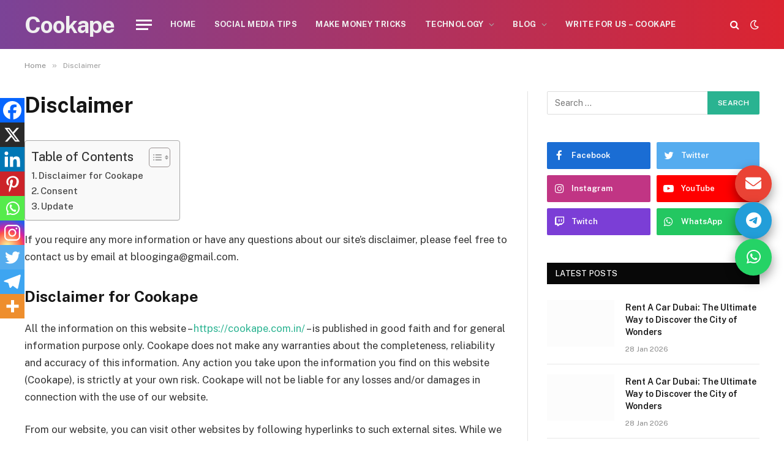

--- FILE ---
content_type: text/html; charset=UTF-8
request_url: https://cookape.com.in/disclaimer/
body_size: 19995
content:
<!DOCTYPE html>
<html lang="en-US" prefix="og: https://ogp.me/ns#" class="s-light site-s-light">

<head><meta charset="UTF-8" /><script>if(navigator.userAgent.match(/MSIE|Internet Explorer/i)||navigator.userAgent.match(/Trident\/7\..*?rv:11/i)){var href=document.location.href;if(!href.match(/[?&]nowprocket/)){if(href.indexOf("?")==-1){if(href.indexOf("#")==-1){document.location.href=href+"?nowprocket=1"}else{document.location.href=href.replace("#","?nowprocket=1#")}}else{if(href.indexOf("#")==-1){document.location.href=href+"&nowprocket=1"}else{document.location.href=href.replace("#","&nowprocket=1#")}}}}</script><script>class RocketLazyLoadScripts{constructor(){this.v="1.2.3",this.triggerEvents=["keydown","mousedown","mousemove","touchmove","touchstart","touchend","wheel"],this.userEventHandler=this._triggerListener.bind(this),this.touchStartHandler=this._onTouchStart.bind(this),this.touchMoveHandler=this._onTouchMove.bind(this),this.touchEndHandler=this._onTouchEnd.bind(this),this.clickHandler=this._onClick.bind(this),this.interceptedClicks=[],window.addEventListener("pageshow",t=>{this.persisted=t.persisted}),window.addEventListener("DOMContentLoaded",()=>{this._preconnect3rdParties()}),this.delayedScripts={normal:[],async:[],defer:[]},this.trash=[],this.allJQueries=[]}_addUserInteractionListener(t){if(document.hidden){t._triggerListener();return}this.triggerEvents.forEach(e=>window.addEventListener(e,t.userEventHandler,{passive:!0})),window.addEventListener("touchstart",t.touchStartHandler,{passive:!0}),window.addEventListener("mousedown",t.touchStartHandler),document.addEventListener("visibilitychange",t.userEventHandler)}_removeUserInteractionListener(){this.triggerEvents.forEach(t=>window.removeEventListener(t,this.userEventHandler,{passive:!0})),document.removeEventListener("visibilitychange",this.userEventHandler)}_onTouchStart(t){"HTML"!==t.target.tagName&&(window.addEventListener("touchend",this.touchEndHandler),window.addEventListener("mouseup",this.touchEndHandler),window.addEventListener("touchmove",this.touchMoveHandler,{passive:!0}),window.addEventListener("mousemove",this.touchMoveHandler),t.target.addEventListener("click",this.clickHandler),this._renameDOMAttribute(t.target,"onclick","rocket-onclick"),this._pendingClickStarted())}_onTouchMove(t){window.removeEventListener("touchend",this.touchEndHandler),window.removeEventListener("mouseup",this.touchEndHandler),window.removeEventListener("touchmove",this.touchMoveHandler,{passive:!0}),window.removeEventListener("mousemove",this.touchMoveHandler),t.target.removeEventListener("click",this.clickHandler),this._renameDOMAttribute(t.target,"rocket-onclick","onclick"),this._pendingClickFinished()}_onTouchEnd(t){window.removeEventListener("touchend",this.touchEndHandler),window.removeEventListener("mouseup",this.touchEndHandler),window.removeEventListener("touchmove",this.touchMoveHandler,{passive:!0}),window.removeEventListener("mousemove",this.touchMoveHandler)}_onClick(t){t.target.removeEventListener("click",this.clickHandler),this._renameDOMAttribute(t.target,"rocket-onclick","onclick"),this.interceptedClicks.push(t),t.preventDefault(),t.stopPropagation(),t.stopImmediatePropagation(),this._pendingClickFinished()}_replayClicks(){window.removeEventListener("touchstart",this.touchStartHandler,{passive:!0}),window.removeEventListener("mousedown",this.touchStartHandler),this.interceptedClicks.forEach(t=>{t.target.dispatchEvent(new MouseEvent("click",{view:t.view,bubbles:!0,cancelable:!0}))})}_waitForPendingClicks(){return new Promise(t=>{this._isClickPending?this._pendingClickFinished=t:t()})}_pendingClickStarted(){this._isClickPending=!0}_pendingClickFinished(){this._isClickPending=!1}_renameDOMAttribute(t,e,r){t.hasAttribute&&t.hasAttribute(e)&&(event.target.setAttribute(r,event.target.getAttribute(e)),event.target.removeAttribute(e))}_triggerListener(){this._removeUserInteractionListener(this),"loading"===document.readyState?document.addEventListener("DOMContentLoaded",this._loadEverythingNow.bind(this)):this._loadEverythingNow()}_preconnect3rdParties(){let t=[];document.querySelectorAll("script[type=rocketlazyloadscript]").forEach(e=>{if(e.hasAttribute("src")){let r=new URL(e.src).origin;r!==location.origin&&t.push({src:r,crossOrigin:e.crossOrigin||"module"===e.getAttribute("data-rocket-type")})}}),t=[...new Map(t.map(t=>[JSON.stringify(t),t])).values()],this._batchInjectResourceHints(t,"preconnect")}async _loadEverythingNow(){this.lastBreath=Date.now(),this._delayEventListeners(this),this._delayJQueryReady(this),this._handleDocumentWrite(),this._registerAllDelayedScripts(),this._preloadAllScripts(),await this._loadScriptsFromList(this.delayedScripts.normal),await this._loadScriptsFromList(this.delayedScripts.defer),await this._loadScriptsFromList(this.delayedScripts.async);try{await this._triggerDOMContentLoaded(),await this._triggerWindowLoad()}catch(t){console.error(t)}window.dispatchEvent(new Event("rocket-allScriptsLoaded")),this._waitForPendingClicks().then(()=>{this._replayClicks()}),this._emptyTrash()}_registerAllDelayedScripts(){document.querySelectorAll("script[type=rocketlazyloadscript]").forEach(t=>{t.hasAttribute("data-rocket-src")?t.hasAttribute("async")&&!1!==t.async?this.delayedScripts.async.push(t):t.hasAttribute("defer")&&!1!==t.defer||"module"===t.getAttribute("data-rocket-type")?this.delayedScripts.defer.push(t):this.delayedScripts.normal.push(t):this.delayedScripts.normal.push(t)})}async _transformScript(t){return new Promise((await this._littleBreath(),navigator.userAgent.indexOf("Firefox/")>0||""===navigator.vendor)?e=>{let r=document.createElement("script");[...t.attributes].forEach(t=>{let e=t.nodeName;"type"!==e&&("data-rocket-type"===e&&(e="type"),"data-rocket-src"===e&&(e="src"),r.setAttribute(e,t.nodeValue))}),t.text&&(r.text=t.text),r.hasAttribute("src")?(r.addEventListener("load",e),r.addEventListener("error",e)):(r.text=t.text,e());try{t.parentNode.replaceChild(r,t)}catch(i){e()}}:async e=>{function r(){t.setAttribute("data-rocket-status","failed"),e()}try{let i=t.getAttribute("data-rocket-type"),n=t.getAttribute("data-rocket-src");t.text,i?(t.type=i,t.removeAttribute("data-rocket-type")):t.removeAttribute("type"),t.addEventListener("load",function r(){t.setAttribute("data-rocket-status","executed"),e()}),t.addEventListener("error",r),n?(t.removeAttribute("data-rocket-src"),t.src=n):t.src="data:text/javascript;base64,"+window.btoa(unescape(encodeURIComponent(t.text)))}catch(s){r()}})}async _loadScriptsFromList(t){let e=t.shift();return e&&e.isConnected?(await this._transformScript(e),this._loadScriptsFromList(t)):Promise.resolve()}_preloadAllScripts(){this._batchInjectResourceHints([...this.delayedScripts.normal,...this.delayedScripts.defer,...this.delayedScripts.async],"preload")}_batchInjectResourceHints(t,e){var r=document.createDocumentFragment();t.forEach(t=>{let i=t.getAttribute&&t.getAttribute("data-rocket-src")||t.src;if(i){let n=document.createElement("link");n.href=i,n.rel=e,"preconnect"!==e&&(n.as="script"),t.getAttribute&&"module"===t.getAttribute("data-rocket-type")&&(n.crossOrigin=!0),t.crossOrigin&&(n.crossOrigin=t.crossOrigin),t.integrity&&(n.integrity=t.integrity),r.appendChild(n),this.trash.push(n)}}),document.head.appendChild(r)}_delayEventListeners(t){let e={};function r(t,r){!function t(r){!e[r]&&(e[r]={originalFunctions:{add:r.addEventListener,remove:r.removeEventListener},eventsToRewrite:[]},r.addEventListener=function(){arguments[0]=i(arguments[0]),e[r].originalFunctions.add.apply(r,arguments)},r.removeEventListener=function(){arguments[0]=i(arguments[0]),e[r].originalFunctions.remove.apply(r,arguments)});function i(t){return e[r].eventsToRewrite.indexOf(t)>=0?"rocket-"+t:t}}(t),e[t].eventsToRewrite.push(r)}function i(t,e){let r=t[e];Object.defineProperty(t,e,{get:()=>r||function(){},set(i){t["rocket"+e]=r=i}})}r(document,"DOMContentLoaded"),r(window,"DOMContentLoaded"),r(window,"load"),r(window,"pageshow"),r(document,"readystatechange"),i(document,"onreadystatechange"),i(window,"onload"),i(window,"onpageshow")}_delayJQueryReady(t){let e;function r(r){if(r&&r.fn&&!t.allJQueries.includes(r)){r.fn.ready=r.fn.init.prototype.ready=function(e){return t.domReadyFired?e.bind(document)(r):document.addEventListener("rocket-DOMContentLoaded",()=>e.bind(document)(r)),r([])};let i=r.fn.on;r.fn.on=r.fn.init.prototype.on=function(){if(this[0]===window){function t(t){return t.split(" ").map(t=>"load"===t||0===t.indexOf("load.")?"rocket-jquery-load":t).join(" ")}"string"==typeof arguments[0]||arguments[0]instanceof String?arguments[0]=t(arguments[0]):"object"==typeof arguments[0]&&Object.keys(arguments[0]).forEach(e=>{let r=arguments[0][e];delete arguments[0][e],arguments[0][t(e)]=r})}return i.apply(this,arguments),this},t.allJQueries.push(r)}e=r}r(window.jQuery),Object.defineProperty(window,"jQuery",{get:()=>e,set(t){r(t)}})}async _triggerDOMContentLoaded(){this.domReadyFired=!0,await this._littleBreath(),document.dispatchEvent(new Event("rocket-DOMContentLoaded")),await this._littleBreath(),window.dispatchEvent(new Event("rocket-DOMContentLoaded")),await this._littleBreath(),document.dispatchEvent(new Event("rocket-readystatechange")),await this._littleBreath(),document.rocketonreadystatechange&&document.rocketonreadystatechange()}async _triggerWindowLoad(){await this._littleBreath(),window.dispatchEvent(new Event("rocket-load")),await this._littleBreath(),window.rocketonload&&window.rocketonload(),await this._littleBreath(),this.allJQueries.forEach(t=>t(window).trigger("rocket-jquery-load")),await this._littleBreath();let t=new Event("rocket-pageshow");t.persisted=this.persisted,window.dispatchEvent(t),await this._littleBreath(),window.rocketonpageshow&&window.rocketonpageshow({persisted:this.persisted})}_handleDocumentWrite(){let t=new Map;document.write=document.writeln=function(e){let r=document.currentScript;r||console.error("WPRocket unable to document.write this: "+e);let i=document.createRange(),n=r.parentElement,s=t.get(r);void 0===s&&(s=r.nextSibling,t.set(r,s));let a=document.createDocumentFragment();i.setStart(a,0),a.appendChild(i.createContextualFragment(e)),n.insertBefore(a,s)}}async _littleBreath(){Date.now()-this.lastBreath>45&&(await this._requestAnimFrame(),this.lastBreath=Date.now())}async _requestAnimFrame(){return document.hidden?new Promise(t=>setTimeout(t)):new Promise(t=>requestAnimationFrame(t))}_emptyTrash(){this.trash.forEach(t=>t.remove())}static run(){let t=new RocketLazyLoadScripts;t._addUserInteractionListener(t)}}RocketLazyLoadScripts.run();</script>

	
	<meta name="viewport" content="width=device-width, initial-scale=1" />
	
<!-- Search Engine Optimization by Rank Math PRO - https://rankmath.com/ -->
<title>Disclaimer - Cookape</title><link rel="preload" as="font" href="https://cookape.com.in/wp-content/themes/smart/smartmag/css/icons/fonts/ts-icons.woff2?v2.4" type="font/woff2" crossorigin="anonymous" /><link rel="preload" as="style" href="https://fonts.googleapis.com/css?family=Public%20Sans%3A400%2C400i%2C500%2C600%2C700&#038;display=swap" /><link rel="stylesheet" href="https://fonts.googleapis.com/css?family=Public%20Sans%3A400%2C400i%2C500%2C600%2C700&#038;display=swap" media="print" onload="this.media='all'" /><noscript><link rel="stylesheet" href="https://fonts.googleapis.com/css?family=Public%20Sans%3A400%2C400i%2C500%2C600%2C700&#038;display=swap" /></noscript>
<meta name="description" content="Here we have shared the Disclaimer page of our Cookape website. You can read this information before navigating our website. Thanks."/>
<meta name="robots" content="follow, index, max-snippet:-1, max-video-preview:-1, max-image-preview:large"/>
<link rel="canonical" href="https://cookape.com.in/disclaimer/" />
<meta property="og:locale" content="en_US" />
<meta property="og:type" content="article" />
<meta property="og:title" content="Disclaimer - Cookape" />
<meta property="og:description" content="Here we have shared the Disclaimer page of our Cookape website. You can read this information before navigating our website. Thanks." />
<meta property="og:url" content="https://cookape.com.in/disclaimer/" />
<meta property="og:site_name" content="Cookape" />
<meta property="og:updated_time" content="2023-12-20T07:02:35+05:00" />
<meta property="article:published_time" content="2023-12-20T07:02:31+05:00" />
<meta property="article:modified_time" content="2023-12-20T07:02:35+05:00" />
<meta name="twitter:card" content="summary_large_image" />
<meta name="twitter:title" content="Disclaimer - Cookape" />
<meta name="twitter:description" content="Here we have shared the Disclaimer page of our Cookape website. You can read this information before navigating our website. Thanks." />
<meta name="twitter:label1" content="Time to read" />
<meta name="twitter:data1" content="1 minute" />
<script type="application/ld+json" class="rank-math-schema-pro">{"@context":"https://schema.org","@graph":[{"@type":["Person","Organization"],"@id":"https://cookape.com.in/#person","name":"Cookape"},{"@type":"WebSite","@id":"https://cookape.com.in/#website","url":"https://cookape.com.in","name":"Cookape","publisher":{"@id":"https://cookape.com.in/#person"},"inLanguage":"en-US"},{"@type":"WebPage","@id":"https://cookape.com.in/disclaimer/#webpage","url":"https://cookape.com.in/disclaimer/","name":"Disclaimer - Cookape","datePublished":"2023-12-20T07:02:31+05:00","dateModified":"2023-12-20T07:02:35+05:00","isPartOf":{"@id":"https://cookape.com.in/#website"},"inLanguage":"en-US"},{"@type":"Person","@id":"https://cookape.com.in/author/ranveer-kumar/","name":"Payal Kumari","url":"https://cookape.com.in/author/ranveer-kumar/","image":{"@type":"ImageObject","@id":"https://secure.gravatar.com/avatar/72808350c5db23cee7d1150f3fa72adb09ee2e68b8826f318f15b4c745bc760a?s=96&amp;d=mm&amp;r=g","url":"https://secure.gravatar.com/avatar/72808350c5db23cee7d1150f3fa72adb09ee2e68b8826f318f15b4c745bc760a?s=96&amp;d=mm&amp;r=g","caption":"Payal Kumari","inLanguage":"en-US"},"sameAs":["https://cookape.com.in/"]},{"@type":"Article","headline":"Disclaimer - Cookape","keywords":"Disclaimer","datePublished":"2023-12-20T07:02:31+05:00","dateModified":"2023-12-20T07:02:35+05:00","author":{"@id":"https://cookape.com.in/author/ranveer-kumar/","name":"Payal Kumari"},"publisher":{"@id":"https://cookape.com.in/#person"},"description":"Here we have shared the Disclaimer page of our Cookape website. You can read this information before navigating our website. Thanks.","name":"Disclaimer - Cookape","@id":"https://cookape.com.in/disclaimer/#richSnippet","isPartOf":{"@id":"https://cookape.com.in/disclaimer/#webpage"},"inLanguage":"en-US","mainEntityOfPage":{"@id":"https://cookape.com.in/disclaimer/#webpage"}}]}</script>
<!-- /Rank Math WordPress SEO plugin -->

<link rel='dns-prefetch' href='//fonts.googleapis.com' />
<link href='https://fonts.gstatic.com' crossorigin rel='preconnect' />
<link rel="alternate" type="application/rss+xml" title="Cookape &raquo; Feed" href="https://cookape.com.in/feed/" />
<link rel="alternate" type="application/rss+xml" title="Cookape &raquo; Comments Feed" href="https://cookape.com.in/comments/feed/" />
<link rel="alternate" title="oEmbed (JSON)" type="application/json+oembed" href="https://cookape.com.in/wp-json/oembed/1.0/embed?url=https%3A%2F%2Fcookape.com.in%2Fdisclaimer%2F" />
<link rel="alternate" title="oEmbed (XML)" type="text/xml+oembed" href="https://cookape.com.in/wp-json/oembed/1.0/embed?url=https%3A%2F%2Fcookape.com.in%2Fdisclaimer%2F&#038;format=xml" />
<style id='wp-img-auto-sizes-contain-inline-css' type='text/css'>
img:is([sizes=auto i],[sizes^="auto," i]){contain-intrinsic-size:3000px 1500px}
/*# sourceURL=wp-img-auto-sizes-contain-inline-css */
</style>
<style id='wp-emoji-styles-inline-css' type='text/css'>

	img.wp-smiley, img.emoji {
		display: inline !important;
		border: none !important;
		box-shadow: none !important;
		height: 1em !important;
		width: 1em !important;
		margin: 0 0.07em !important;
		vertical-align: -0.1em !important;
		background: none !important;
		padding: 0 !important;
	}
/*# sourceURL=wp-emoji-styles-inline-css */
</style>
<link rel='stylesheet' id='wp-block-library-css' href='https://cookape.com.in/wp-includes/css/dist/block-library/style.min.css?ver=6.9' type='text/css' media='all' />

<style id='classic-theme-styles-inline-css' type='text/css'>
/*! This file is auto-generated */
.wp-block-button__link{color:#fff;background-color:#32373c;border-radius:9999px;box-shadow:none;text-decoration:none;padding:calc(.667em + 2px) calc(1.333em + 2px);font-size:1.125em}.wp-block-file__button{background:#32373c;color:#fff;text-decoration:none}
/*# sourceURL=/wp-includes/css/classic-themes.min.css */
</style>
<link rel='stylesheet' id='ez-toc-css' href='https://cookape.com.in/wp-content/plugins/easy-table-of-contents/assets/css/screen.min.css?ver=2.0.79.2' type='text/css' media='all' />
<style id='ez-toc-inline-css' type='text/css'>
div#ez-toc-container .ez-toc-title {font-size: 120%;}div#ez-toc-container .ez-toc-title {font-weight: 500;}div#ez-toc-container ul li , div#ez-toc-container ul li a {font-size: 95%;}div#ez-toc-container ul li , div#ez-toc-container ul li a {font-weight: 500;}div#ez-toc-container nav ul ul li {font-size: 90%;}.ez-toc-box-title {font-weight: bold; margin-bottom: 10px; text-align: center; text-transform: uppercase; letter-spacing: 1px; color: #666; padding-bottom: 5px;position:absolute;top:-4%;left:5%;background-color: inherit;transition: top 0.3s ease;}.ez-toc-box-title.toc-closed {top:-25%;}
.ez-toc-container-direction {direction: ltr;}.ez-toc-counter ul{counter-reset: item ;}.ez-toc-counter nav ul li a::before {content: counters(item, '.', decimal) '. ';display: inline-block;counter-increment: item;flex-grow: 0;flex-shrink: 0;margin-right: .2em; float: left; }.ez-toc-widget-direction {direction: ltr;}.ez-toc-widget-container ul{counter-reset: item ;}.ez-toc-widget-container nav ul li a::before {content: counters(item, '.', decimal) '. ';display: inline-block;counter-increment: item;flex-grow: 0;flex-shrink: 0;margin-right: .2em; float: left; }
/*# sourceURL=ez-toc-inline-css */
</style>
<link data-minify="1" rel='stylesheet' id='heateor_sss_frontend_css-css' href='https://cookape.com.in/wp-content/cache/min/1/wp-content/plugins/sassy-social-share/public/css/sassy-social-share-public.css?ver=1765564365' type='text/css' media='all' />
<style id='heateor_sss_frontend_css-inline-css' type='text/css'>
.heateor_sss_button_instagram span.heateor_sss_svg,a.heateor_sss_instagram span.heateor_sss_svg{background:radial-gradient(circle at 30% 107%,#fdf497 0,#fdf497 5%,#fd5949 45%,#d6249f 60%,#285aeb 90%)}.heateor_sss_horizontal_sharing .heateor_sss_svg,.heateor_sss_standard_follow_icons_container .heateor_sss_svg{color:#fff;border-width:0px;border-style:solid;border-color:transparent}.heateor_sss_horizontal_sharing .heateorSssTCBackground{color:#666}.heateor_sss_horizontal_sharing span.heateor_sss_svg:hover,.heateor_sss_standard_follow_icons_container span.heateor_sss_svg:hover{border-color:transparent;}.heateor_sss_vertical_sharing span.heateor_sss_svg,.heateor_sss_floating_follow_icons_container span.heateor_sss_svg{color:#fff;border-width:0px;border-style:solid;border-color:transparent;}.heateor_sss_vertical_sharing .heateorSssTCBackground{color:#666;}.heateor_sss_vertical_sharing span.heateor_sss_svg:hover,.heateor_sss_floating_follow_icons_container span.heateor_sss_svg:hover{border-color:transparent;}div.heateor_sss_horizontal_sharing .heateor_sss_square_count{display: block}@media screen and (max-width:783px) {.heateor_sss_vertical_sharing{display:none!important}}div.heateor_sss_mobile_footer{display:none;}@media screen and (max-width:783px){div.heateor_sss_bottom_sharing .heateorSssTCBackground{background-color:white}div.heateor_sss_bottom_sharing{width:100%!important;left:0!important;}div.heateor_sss_bottom_sharing a{width:10% !important;}div.heateor_sss_bottom_sharing .heateor_sss_svg{width: 100% !important;}div.heateor_sss_bottom_sharing div.heateorSssTotalShareCount{font-size:1em!important;line-height:28px!important}div.heateor_sss_bottom_sharing div.heateorSssTotalShareText{font-size:.7em!important;line-height:0px!important}div.heateor_sss_mobile_footer{display:block;height:40px;}.heateor_sss_bottom_sharing{padding:0!important;display:block!important;width:auto!important;bottom:-5px!important;top: auto!important;}.heateor_sss_bottom_sharing .heateor_sss_square_count{line-height:inherit;}.heateor_sss_bottom_sharing .heateorSssSharingArrow{display:none;}.heateor_sss_bottom_sharing .heateorSssTCBackground{margin-right:1.1em!important}}
/*# sourceURL=heateor_sss_frontend_css-inline-css */
</style>
<link data-minify="1" rel='stylesheet' id='smartmag-core-css' href='https://cookape.com.in/wp-content/cache/min/1/wp-content/themes/smart/smartmag/style.css?ver=1765564365' type='text/css' media='all' />
<style id='smartmag-core-inline-css' type='text/css'>
.smart-head-main .smart-head-top { border-image: linear-gradient(90deg,  0%,  100%); border-image-slice: 1; border-image-width: 3px 0 0 0; border-width: 3px 0; border-image-width: 0 0 3px 0; }
.smart-head-main .smart-head-mid { --head-h: 80px; background: linear-gradient(90deg, #7b4397 0%, #dc2430 100%); }
.navigation-main .menu > li > a { font-size: 13px; font-weight: bold; text-transform: uppercase; letter-spacing: 0.03em; }
.navigation-main { --nav-items-space: 15px; }
.mega-menu .post-title a:hover { color: var(--c-nav-drop-hov); }
.s-dark .navigation-main { --c-nav-hov: #ff9191; }
.s-dark .navigation { --c-nav-drop-bg: #982f5b; }
.smart-head-mobile .smart-head-mid { background: linear-gradient(90deg, #7b4397 0%, #dc2430 100%); }
.s-dark .off-canvas, .off-canvas.s-dark { background-color: #140010; }
.s-dark .smart-head-main .spc-social,
.smart-head-main .s-dark .spc-social { --c-spc-social: rgba(255,255,255,0.9); --c-spc-social-hov: #ffffff; }
.smart-head-main .spc-social { --spc-social-fs: 17px; }
.smart-head-main { --c-search-icon: #ffffff; }
.s-dark .smart-head-main .search-icon:hover,
.smart-head-main .s-dark .search-icon:hover { color: #fff; }
.smart-head-mobile { --c-search-icon: #ffffff; }
.smart-head-main .scheme-switcher a { color: #ffffff; }
.smart-head-mobile .scheme-switcher a { color: #ffffff; }
.smart-head-main { --c-hamburger: #ffffff; }
.s-dark .smart-head-main .offcanvas-toggle:hover,
.smart-head-main .s-dark .offcanvas-toggle:hover { --c-hamburger: #bcbcbc; }
.smart-head-mobile { --c-hamburger: #ffffff; }
.a-wrap-1 { background-color: #2d2d2d; }
@media (min-width: 940px) and (max-width: 1200px) { .navigation-main .menu > li > a { font-size: calc(10px + (13px - 10px) * .7); } }


/*# sourceURL=smartmag-core-inline-css */
</style>

<link data-minify="1" rel='stylesheet' id='smartmag-magnific-popup-css' href='https://cookape.com.in/wp-content/cache/min/1/wp-content/themes/smart/smartmag/css/lightbox.css?ver=1765564365' type='text/css' media='all' />
<link data-minify="1" rel='stylesheet' id='smartmag-icons-css' href='https://cookape.com.in/wp-content/cache/min/1/wp-content/themes/smart/smartmag/css/icons/icons.css?ver=1765564365' type='text/css' media='all' />
<script type="rocketlazyloadscript" data-rocket-type="text/javascript" data-rocket-src="https://cookape.com.in/wp-includes/js/jquery/jquery.min.js?ver=3.7.1" id="jquery-core-js" defer></script>
<script type="rocketlazyloadscript" data-rocket-type="text/javascript" data-rocket-src="https://cookape.com.in/wp-includes/js/jquery/jquery-migrate.min.js?ver=3.4.1" id="jquery-migrate-js" defer></script>
<link rel="https://api.w.org/" href="https://cookape.com.in/wp-json/" /><link rel="alternate" title="JSON" type="application/json" href="https://cookape.com.in/wp-json/wp/v2/pages/19" /><link rel="EditURI" type="application/rsd+xml" title="RSD" href="https://cookape.com.in/xmlrpc.php?rsd" />
<meta name="generator" content="WordPress 6.9" />
<link rel='shortlink' href='https://cookape.com.in/?p=19' />
<!-- Google tag (gtag.js) -->
<script type="rocketlazyloadscript" async data-rocket-src="https://www.googletagmanager.com/gtag/js?id=G-E698SNDLL4"></script>
<script type="rocketlazyloadscript">
  window.dataLayer = window.dataLayer || [];
  function gtag(){dataLayer.push(arguments);}
  gtag('js', new Date());

  gtag('config', 'G-E698SNDLL4');
</script>
		<script type="rocketlazyloadscript">
		var BunyadSchemeKey = 'bunyad-scheme';
		(() => {
			const d = document.documentElement;
			const c = d.classList;
			var scheme = localStorage.getItem(BunyadSchemeKey);
			
			if (scheme) {
				d.dataset.origClass = c;
				scheme === 'dark' ? c.remove('s-light', 'site-s-light') : c.remove('s-dark', 'site-s-dark');
				c.add('site-s-' + scheme, 's-' + scheme);
			}
		})();
		</script>
		<meta name="generator" content="Elementor 3.32.4; features: e_font_icon_svg, additional_custom_breakpoints; settings: css_print_method-external, google_font-enabled, font_display-swap">
			<style>
				.e-con.e-parent:nth-of-type(n+4):not(.e-lazyloaded):not(.e-no-lazyload),
				.e-con.e-parent:nth-of-type(n+4):not(.e-lazyloaded):not(.e-no-lazyload) * {
					background-image: none !important;
				}
				@media screen and (max-height: 1024px) {
					.e-con.e-parent:nth-of-type(n+3):not(.e-lazyloaded):not(.e-no-lazyload),
					.e-con.e-parent:nth-of-type(n+3):not(.e-lazyloaded):not(.e-no-lazyload) * {
						background-image: none !important;
					}
				}
				@media screen and (max-height: 640px) {
					.e-con.e-parent:nth-of-type(n+2):not(.e-lazyloaded):not(.e-no-lazyload),
					.e-con.e-parent:nth-of-type(n+2):not(.e-lazyloaded):not(.e-no-lazyload) * {
						background-image: none !important;
					}
				}
			</style>
			<link rel="icon" href="https://cookape.com.in/wp-content/uploads/cookape-favicon.webp" sizes="32x32" />
<link rel="icon" href="https://cookape.com.in/wp-content/uploads/cookape-favicon.webp" sizes="192x192" />
<link rel="apple-touch-icon" href="https://cookape.com.in/wp-content/uploads/cookape-favicon.webp" />
<meta name="msapplication-TileImage" content="https://cookape.com.in/wp-content/uploads/cookape-favicon.webp" />
<noscript><style id="rocket-lazyload-nojs-css">.rll-youtube-player, [data-lazy-src]{display:none !important;}</style></noscript>
<!-- Google tag (gtag.js) -->
<script type="rocketlazyloadscript" async data-rocket-src="https://www.googletagmanager.com/gtag/js?id=G-E698SNDLL4"></script>
<script type="rocketlazyloadscript">
  window.dataLayer = window.dataLayer || [];
  function gtag(){dataLayer.push(arguments);}
  gtag('js', new Date());

  gtag('config', 'G-E698SNDLL4');
</script>
</head>

<body class="wp-singular page-template-default page page-id-19 wp-theme-smartsmartmag right-sidebar has-lb has-lb-sm has-sb-sep layout-normal elementor-default elementor-kit-35">



<div class="main-wrap">

	
<div class="off-canvas-backdrop"></div>
<div class="mobile-menu-container off-canvas" id="off-canvas">

	<div class="off-canvas-head">
		<a href="#" class="close"><i class="tsi tsi-times"></i></a>

		<div class="ts-logo">
					</div>
	</div>

	<div class="off-canvas-content">

					<ul class="mobile-menu"></ul>
		
					<div class="off-canvas-widgets">
				
		<div id="smartmag-block-newsletter-2" class="widget ts-block-widget smartmag-widget-newsletter">		
		<div class="block">
			<div class="block-newsletter ">
	<div class="spc-newsletter spc-newsletter-b spc-newsletter-center spc-newsletter-sm">

		<div class="bg-wrap"></div>

		
		<div class="inner">

			
			
			<h3 class="heading">
				Subscribe to Updates			</h3>

							<div class="base-text message">
					<p>Get the latest creative news from FooBar about art, design and business.</p>
</div>
			
							<form method="post" action="" class="form fields-style fields-full" target="_blank">
					<div class="main-fields">
						<p class="field-email">
							<input type="email" name="EMAIL" placeholder="Your email address.." required />
						</p>
						
						<p class="field-submit">
							<input type="submit" value="Subscribe" />
						</p>
					</div>

											<p class="disclaimer">
							<label>
																	<input type="checkbox" name="privacy" required />
								
								By signing up, you agree to the our terms and our <a href="#">Privacy Policy</a> agreement.							</label>
						</p>
									</form>
			
			
		</div>
	</div>
</div>		</div>

		</div>
		<div id="smartmag-block-posts-small-3" class="widget ts-block-widget smartmag-widget-posts-small">		
		<div class="block">
					<section class="block-wrap block-posts-small block-sc mb-none" data-id="1">

			<div class="widget-title block-head block-head-ac block-head-b"><h5 class="heading">What's Hot</h5></div>	
			<div class="block-content">
				
	<div class="loop loop-small loop-small-a loop-sep loop-small-sep grid grid-1 md:grid-1 sm:grid-1 xs:grid-1">

					
<article class="l-post small-post small-a-post m-pos-left">

	
			<div class="media">

		
			<a href="https://cookape.com.in/rent-a-car-dubai-the-ultimate-way-to-discover-the-city-of-wonders-2/" class="image-link media-ratio ar-bunyad-thumb" title="Rent A Car Dubai: The Ultimate Way to Discover the City of Wonders"><span data-bgsrc="https://cookape.com.in/wp-content/uploads/68cbe77335a1d2001d3f0476-300x151.jpg" class="img bg-cover wp-post-image attachment-medium size-medium lazyload" data-bgset="https://cookape.com.in/wp-content/uploads/68cbe77335a1d2001d3f0476-300x151.jpg 300w, https://cookape.com.in/wp-content/uploads/68cbe77335a1d2001d3f0476-768x386.jpg 768w, https://cookape.com.in/wp-content/uploads/68cbe77335a1d2001d3f0476-150x75.jpg 150w, https://cookape.com.in/wp-content/uploads/68cbe77335a1d2001d3f0476-450x226.jpg 450w, https://cookape.com.in/wp-content/uploads/68cbe77335a1d2001d3f0476.jpg 1024w" data-sizes="(max-width: 110px) 100vw, 110px"></span></a>			
			
			
			
		
		</div>
	

	
		<div class="content">

			<div class="post-meta post-meta-a post-meta-left has-below"><h4 class="is-title post-title"><a href="https://cookape.com.in/rent-a-car-dubai-the-ultimate-way-to-discover-the-city-of-wonders-2/">Rent A Car Dubai: The Ultimate Way to Discover the City of Wonders</a></h4><div class="post-meta-items meta-below"><span class="meta-item date"><span class="date-link"><time class="post-date" datetime="2026-01-28T00:29:42+05:00">28 Jan 2026</time></span></span></div></div>			
			
			
		</div>

	
</article>	
					
<article class="l-post small-post small-a-post m-pos-left">

	
			<div class="media">

		
			<a href="https://cookape.com.in/rent-a-car-dubai-the-ultimate-way-to-discover-the-city-of-wonders/" class="image-link media-ratio ar-bunyad-thumb" title="Rent A Car Dubai: The Ultimate Way to Discover the City of Wonders"><span data-bgsrc="https://cookape.com.in/wp-content/uploads/image-43-300x169.png" class="img bg-cover wp-post-image attachment-medium size-medium lazyload" data-bgset="https://cookape.com.in/wp-content/uploads/image-43-300x169.png 300w, https://cookape.com.in/wp-content/uploads/image-43-768x432.png 768w, https://cookape.com.in/wp-content/uploads/image-43-150x84.png 150w, https://cookape.com.in/wp-content/uploads/image-43-450x253.png 450w, https://cookape.com.in/wp-content/uploads/image-43.png 1024w" data-sizes="(max-width: 110px) 100vw, 110px"></span></a>			
			
			
			
		
		</div>
	

	
		<div class="content">

			<div class="post-meta post-meta-a post-meta-left has-below"><h4 class="is-title post-title"><a href="https://cookape.com.in/rent-a-car-dubai-the-ultimate-way-to-discover-the-city-of-wonders/">Rent A Car Dubai: The Ultimate Way to Discover the City of Wonders</a></h4><div class="post-meta-items meta-below"><span class="meta-item date"><span class="date-link"><time class="post-date" datetime="2026-01-28T00:24:58+05:00">28 Jan 2026</time></span></span></div></div>			
			
			
		</div>

	
</article>	
					
<article class="l-post small-post small-a-post m-pos-left">

	
			<div class="media">

		
			<a href="https://cookape.com.in/experience-dubai-in-style-rent-a-lamborghini-for-ultimate-luxury-and-power/" class="image-link media-ratio ar-bunyad-thumb" title="Experience Dubai in Style: Rent a Lamborghini for Ultimate Luxury and Power"><span data-bgsrc="https://cookape.com.in/wp-content/uploads/a-fusion-of-luxury-and-adventure-renting-a-lamborghini-aventador-in-dubai-300x169.webp" class="img bg-cover wp-post-image attachment-medium size-medium lazyload" data-bgset="https://cookape.com.in/wp-content/uploads/a-fusion-of-luxury-and-adventure-renting-a-lamborghini-aventador-in-dubai-300x169.webp 300w, https://cookape.com.in/wp-content/uploads/a-fusion-of-luxury-and-adventure-renting-a-lamborghini-aventador-in-dubai-1024x576.webp 1024w, https://cookape.com.in/wp-content/uploads/a-fusion-of-luxury-and-adventure-renting-a-lamborghini-aventador-in-dubai-768x432.webp 768w, https://cookape.com.in/wp-content/uploads/a-fusion-of-luxury-and-adventure-renting-a-lamborghini-aventador-in-dubai-150x84.webp 150w, https://cookape.com.in/wp-content/uploads/a-fusion-of-luxury-and-adventure-renting-a-lamborghini-aventador-in-dubai-450x253.webp 450w, https://cookape.com.in/wp-content/uploads/a-fusion-of-luxury-and-adventure-renting-a-lamborghini-aventador-in-dubai-1200x675.webp 1200w, https://cookape.com.in/wp-content/uploads/a-fusion-of-luxury-and-adventure-renting-a-lamborghini-aventador-in-dubai.webp 1212w" data-sizes="(max-width: 110px) 100vw, 110px"></span></a>			
			
			
			
		
		</div>
	

	
		<div class="content">

			<div class="post-meta post-meta-a post-meta-left has-below"><h4 class="is-title post-title"><a href="https://cookape.com.in/experience-dubai-in-style-rent-a-lamborghini-for-ultimate-luxury-and-power/">Experience Dubai in Style: Rent a Lamborghini for Ultimate Luxury and Power</a></h4><div class="post-meta-items meta-below"><span class="meta-item date"><span class="date-link"><time class="post-date" datetime="2026-01-28T00:24:31+05:00">28 Jan 2026</time></span></span></div></div>			
			
			
		</div>

	
</article>	
		
	</div>

					</div>

		</section>
				</div>

		</div>			</div>
		
		
		<div class="spc-social-block spc-social spc-social-b smart-head-social">
		
			
				<a href="https://www.facebook.com/profile.php?id=61553861507901&#038;mibextid=gik2fB" class="link service s-facebook" target="_blank" rel="nofollow noopener">
					<i class="icon tsi tsi-facebook"></i>
					<span class="visuallyhidden">Facebook</span>
				</a>
									
			
				<a href="https://x.com/kongo_tech14637?t=HutPWrFHtcT3WglqwsLOYQ&#038;s=09" class="link service s-twitter" target="_blank" rel="nofollow noopener">
					<i class="icon tsi tsi-twitter"></i>
					<span class="visuallyhidden">Twitter</span>
				</a>
									
			
				<a href="https://instagram.com/kongo_tech_?igshid=amY5OW91ZmgyaHQ1" class="link service s-instagram" target="_blank" rel="nofollow noopener">
					<i class="icon tsi tsi-instagram"></i>
					<span class="visuallyhidden">Instagram</span>
				</a>
									
			
		</div>

		
	</div>

</div>
<div class="smart-head smart-head-b smart-head-main" id="smart-head" data-sticky="auto" data-sticky-type="smart" data-sticky-full>
	
	<div class="smart-head-row smart-head-mid s-dark smart-head-row-full">

		<div class="inner wrap">

							
				<div class="items items-left ">
					<a href="https://cookape.com.in/" title="Cookape" rel="home" class="logo-link ts-logo text-logo">
		<span>
			
				Cookape
					</span>
	</a>
<button class="offcanvas-toggle has-icon" type="button" aria-label="Menu">
	<span class="hamburger-icon hamburger-icon-a">
		<span class="inner"></span>
	</span>
</button>	<div class="nav-wrap">
		<nav class="navigation navigation-main nav-hov-a">
			<ul id="menu-main-menu" class="menu"><li id="menu-item-7896" class="menu-item menu-item-type-custom menu-item-object-custom menu-item-home menu-item-7896"><a href="https://cookape.com.in">Home</a></li>
<li id="menu-item-7929" class="menu-item menu-item-type-taxonomy menu-item-object-category menu-cat-10 menu-item-7929"><a href="https://cookape.com.in/category/social-media-tips/">Social Media Tips</a></li>
<li id="menu-item-7928" class="menu-item menu-item-type-taxonomy menu-item-object-category menu-cat-11 menu-item-7928"><a href="https://cookape.com.in/category/make-money-tricks/">Make Money Tricks</a></li>
<li id="menu-item-8920" class="menu-item menu-item-type-taxonomy menu-item-object-category menu-item-has-children menu-cat-41 menu-item-8920"><a href="https://cookape.com.in/category/technology/">Technology</a>
<ul class="sub-menu">
	<li id="menu-item-8916" class="menu-item menu-item-type-taxonomy menu-item-object-category menu-cat-42 menu-item-8916"><a href="https://cookape.com.in/category/phones-and-tech/">Phones &amp; Tech</a></li>
	<li id="menu-item-8923" class="menu-item menu-item-type-taxonomy menu-item-object-category menu-cat-43 menu-item-8923"><a href="https://cookape.com.in/category/business-and-entrepreneurship/">Business &amp; Entrepreneurship</a></li>
	<li id="menu-item-8905" class="menu-item menu-item-type-taxonomy menu-item-object-category menu-cat-44 menu-item-8905"><a href="https://cookape.com.in/category/banking-and-finance/">Banking &amp; Finance</a></li>
	<li id="menu-item-8653" class="menu-item menu-item-type-taxonomy menu-item-object-category menu-item-has-children menu-cat-38 menu-item-8653"><a href="https://cookape.com.in/category/education/">Education</a>
	<ul class="sub-menu">
		<li id="menu-item-8654" class="menu-item menu-item-type-taxonomy menu-item-object-category menu-cat-39 menu-item-8654"><a href="https://cookape.com.in/category/full-form/">Full Form</a></li>
	</ul>
</li>
	<li id="menu-item-8915" class="menu-item menu-item-type-taxonomy menu-item-object-category menu-cat-45 menu-item-8915"><a href="https://cookape.com.in/category/news-media-and-updates/">News, Media &amp; Updates</a></li>
	<li id="menu-item-8910" class="menu-item menu-item-type-taxonomy menu-item-object-category menu-cat-46 menu-item-8910"><a href="https://cookape.com.in/category/jobs-and-career/">Jobs &amp; Career</a></li>
	<li id="menu-item-8919" class="menu-item menu-item-type-taxonomy menu-item-object-category menu-cat-47 menu-item-8919"><a href="https://cookape.com.in/category/software-and-tools/">Software &amp; Tools</a></li>
</ul>
</li>
<li id="menu-item-8696" class="menu-item menu-item-type-taxonomy menu-item-object-category menu-item-has-children menu-cat-37 menu-item-8696"><a href="https://cookape.com.in/category/blog/">Blog</a>
<ul class="sub-menu">
	<li id="menu-item-8904" class="menu-item menu-item-type-taxonomy menu-item-object-category menu-cat-48 menu-item-8904"><a href="https://cookape.com.in/category/arts-and-entertainment/">Arts &amp; Entertainment</a></li>
	<li id="menu-item-8906" class="menu-item menu-item-type-taxonomy menu-item-object-category menu-cat-49 menu-item-8906"><a href="https://cookape.com.in/category/beauty-and-cosmetics/">Beauty &amp; Cosmetics</a></li>
	<li id="menu-item-8908" class="menu-item menu-item-type-taxonomy menu-item-object-category menu-cat-50 menu-item-8908"><a href="https://cookape.com.in/category/games/">Games</a></li>
	<li id="menu-item-8909" class="menu-item menu-item-type-taxonomy menu-item-object-category menu-cat-51 menu-item-8909"><a href="https://cookape.com.in/category/health-and-fitness/">Health &amp; Fitness</a></li>
	<li id="menu-item-7927" class="menu-item menu-item-type-taxonomy menu-item-object-category menu-cat-1 menu-item-7927"><a href="https://cookape.com.in/category/blogging-tips/">Blogging Tips</a></li>
	<li id="menu-item-8911" class="menu-item menu-item-type-taxonomy menu-item-object-category menu-cat-52 menu-item-8911"><a href="https://cookape.com.in/category/lifestyle-and-fashion/">Lifestyle &amp; Fashion</a></li>
	<li id="menu-item-8913" class="menu-item menu-item-type-taxonomy menu-item-object-category menu-cat-53 menu-item-8913"><a href="https://cookape.com.in/category/music-and-movies/">Music &amp; Movies</a></li>
	<li id="menu-item-8914" class="menu-item menu-item-type-taxonomy menu-item-object-category menu-cat-54 menu-item-8914"><a href="https://cookape.com.in/category/net-worth/">Net Worth</a></li>
	<li id="menu-item-8917" class="menu-item menu-item-type-taxonomy menu-item-object-category menu-cat-55 menu-item-8917"><a href="https://cookape.com.in/category/quotes/">Quotes</a></li>
	<li id="menu-item-8921" class="menu-item menu-item-type-taxonomy menu-item-object-category menu-cat-56 menu-item-8921"><a href="https://cookape.com.in/category/travel-and-tourism/">Travel &amp; Tourism</a></li>
</ul>
</li>
<li id="menu-item-8655" class="menu-item menu-item-type-post_type menu-item-object-page menu-item-8655"><a href="https://cookape.com.in/write-for-us/">Write For Us – Cookape</a></li>
</ul>		</nav>
	</div>
				</div>

							
				<div class="items items-center empty">
								</div>

							
				<div class="items items-right ">
				

	<a href="#" class="search-icon has-icon-only is-icon" title="Search">
		<i class="tsi tsi-search"></i>
	</a>


<div class="scheme-switcher has-icon-only">
	<a href="#" class="toggle is-icon toggle-dark" title="Switch to Dark Design - easier on eyes.">
		<i class="icon tsi tsi-moon"></i>
	</a>
	<a href="#" class="toggle is-icon toggle-light" title="Switch to Light Design.">
		<i class="icon tsi tsi-bright"></i>
	</a>
</div>				</div>

						
		</div>
	</div>

	</div>
<div class="smart-head smart-head-a smart-head-mobile" id="smart-head-mobile" data-sticky="mid" data-sticky-type="smart" data-sticky-full>
	
	<div class="smart-head-row smart-head-mid smart-head-row-3 s-dark smart-head-row-full">

		<div class="inner wrap">

							
				<div class="items items-left ">
				
<button class="offcanvas-toggle has-icon" type="button" aria-label="Menu">
	<span class="hamburger-icon hamburger-icon-a">
		<span class="inner"></span>
	</span>
</button>				</div>

							
				<div class="items items-center ">
					<a href="https://cookape.com.in/" title="Cookape" rel="home" class="logo-link ts-logo text-logo">
		<span>
			
				Cookape
					</span>
	</a>				</div>

							
				<div class="items items-right ">
				

	<a href="#" class="search-icon has-icon-only is-icon" title="Search">
		<i class="tsi tsi-search"></i>
	</a>

				</div>

						
		</div>
	</div>

	</div>
<nav class="breadcrumbs is-full-width breadcrumbs-a" id="breadcrumb"><div class="inner ts-contain "><span><a href="https://cookape.com.in/"><span>Home</span></a></span><span class="delim">&raquo;</span><span class="current">Disclaimer</span></div></nav>
<div class="main ts-contain cf right-sidebar">
			<div class="ts-row">
			<div class="col-8 main-content">
				
				
				<div id="post-19" class="post-19 page type-page status-publish">

								
					<header class="post-header">				

										
						<h1 class="main-heading the-page-heading entry-title">
							Disclaimer						</h1>
					</header><!-- .post-header -->
					
							
					<div class="post-content page-content entry-content">				
						<div id="ez-toc-container" class="ez-toc-v2_0_79_2 counter-hierarchy ez-toc-counter ez-toc-grey ez-toc-container-direction">
<div class="ez-toc-title-container">
<p class="ez-toc-title" style="cursor:inherit">Table of Contents</p>
<span class="ez-toc-title-toggle"><a href="#" class="ez-toc-pull-right ez-toc-btn ez-toc-btn-xs ez-toc-btn-default ez-toc-toggle" aria-label="Toggle Table of Content"><span class="ez-toc-js-icon-con"><span class=""><span class="eztoc-hide" style="display:none;">Toggle</span><span class="ez-toc-icon-toggle-span"><svg style="fill: #999;color:#999" xmlns="http://www.w3.org/2000/svg" class="list-377408" width="20px" height="20px" viewBox="0 0 24 24" fill="none"><path d="M6 6H4v2h2V6zm14 0H8v2h12V6zM4 11h2v2H4v-2zm16 0H8v2h12v-2zM4 16h2v2H4v-2zm16 0H8v2h12v-2z" fill="currentColor"></path></svg><svg style="fill: #999;color:#999" class="arrow-unsorted-368013" xmlns="http://www.w3.org/2000/svg" width="10px" height="10px" viewBox="0 0 24 24" version="1.2" baseProfile="tiny"><path d="M18.2 9.3l-6.2-6.3-6.2 6.3c-.2.2-.3.4-.3.7s.1.5.3.7c.2.2.4.3.7.3h11c.3 0 .5-.1.7-.3.2-.2.3-.5.3-.7s-.1-.5-.3-.7zM5.8 14.7l6.2 6.3 6.2-6.3c.2-.2.3-.5.3-.7s-.1-.5-.3-.7c-.2-.2-.4-.3-.7-.3h-11c-.3 0-.5.1-.7.3-.2.2-.3.5-.3.7s.1.5.3.7z"/></svg></span></span></span></a></span></div>
<nav><ul class='ez-toc-list ez-toc-list-level-1 ' ><li class='ez-toc-page-1 ez-toc-heading-level-2'><a class="ez-toc-link ez-toc-heading-1" href="#Disclaimer_for_Cookape" >Disclaimer for Cookape</a></li><li class='ez-toc-page-1 ez-toc-heading-level-2'><a class="ez-toc-link ez-toc-heading-2" href="#Consent" >Consent</a></li><li class='ez-toc-page-1 ez-toc-heading-level-2'><a class="ez-toc-link ez-toc-heading-3" href="#Update" >Update</a></li></ul></nav></div>

<p>If you require any more information or have any questions about our site&#8217;s disclaimer, please feel free to contact us by email at blooginga@gmail.com.</p>



<h2 class="wp-block-heading"><span class="ez-toc-section" id="Disclaimer_for_Cookape"></span>Disclaimer for Cookape<span class="ez-toc-section-end"></span></h2>



<p>All the information on this website &#8211; <a href="https://cookape.com.in/" target="_blank" rel="noreferrer noopener">https://cookape.com.in/</a> &#8211; is published in good faith and for general information purpose only. Cookape does not make any warranties about the completeness, reliability and accuracy of this information. Any action you take upon the information you find on this website (Cookape), is strictly at your own risk. Cookape will not be liable for any losses and/or damages in connection with the use of our website.</p>



<p>From our website, you can visit other websites by following hyperlinks to such external sites. While we strive to provide only quality links to useful and ethical websites, we have no control over the content and nature of these sites. These links to other websites do not imply a recommendation for all the content found on these sites. Site owners and content may change without notice and may occur before we have the opportunity to remove a link which may have gone &#8216;bad&#8217;.</p>



<p>Please be also aware that when you leave our website, other sites may have different privacy policies and terms which are beyond our control. Please be sure to check the Privacy Policies of these sites as well as their &#8220;Terms of Service&#8221; before engaging in any business or uploading any information.</p>



<h2 class="wp-block-heading"><span class="ez-toc-section" id="Consent"></span>Consent<span class="ez-toc-section-end"></span></h2>



<p>By using our website, you hereby consent to our disclaimer and agree to its terms.</p>



<h2 class="wp-block-heading"><span class="ez-toc-section" id="Update"></span>Update<span class="ez-toc-section-end"></span></h2>



<p>Should we update, amend or make any changes to this document, those changes will be prominently posted here.</p>
<div class='heateorSssClear'></div><div  class='heateor_sss_sharing_container heateor_sss_horizontal_sharing' data-heateor-sss-href='https://cookape.com.in/disclaimer/'><div class='heateor_sss_sharing_title' style="font-weight:bold" >Spread the love</div><div class="heateor_sss_sharing_ul"><a aria-label="Facebook" class="heateor_sss_facebook" href="https://www.facebook.com/sharer/sharer.php?u=https%3A%2F%2Fcookape.com.in%2Fdisclaimer%2F" title="Facebook" rel="nofollow noopener" target="_blank" style="font-size:32px!important;box-shadow:none;display:inline-block;vertical-align:middle"><span class="heateor_sss_square_count heateor_sss_facebook_count">&nbsp;</span><span class="heateor_sss_svg" style="background-color:#0765FE;width:35px;height:35px;border-radius:999px;display:inline-block;opacity:1;float:left;font-size:32px;box-shadow:none;display:inline-block;font-size:16px;padding:0 4px;vertical-align:middle;background-repeat:repeat;overflow:hidden;padding:0;cursor:pointer;box-sizing:content-box"><svg style="display:block;border-radius:999px;" focusable="false" aria-hidden="true" xmlns="http://www.w3.org/2000/svg" width="100%" height="100%" viewBox="0 0 32 32"><path fill="#fff" d="M28 16c0-6.627-5.373-12-12-12S4 9.373 4 16c0 5.628 3.875 10.35 9.101 11.647v-7.98h-2.474V16H13.1v-1.58c0-4.085 1.849-5.978 5.859-5.978.76 0 2.072.15 2.608.298v3.325c-.283-.03-.775-.045-1.386-.045-1.967 0-2.728.745-2.728 2.683V16h3.92l-.673 3.667h-3.247v8.245C23.395 27.195 28 22.135 28 16Z"></path></svg></span></a><a aria-label="X" class="heateor_sss_button_x" href="https://twitter.com/intent/tweet?text=Disclaimer&url=https%3A%2F%2Fcookape.com.in%2Fdisclaimer%2F" title="X" rel="nofollow noopener" target="_blank" style="font-size:32px!important;box-shadow:none;display:inline-block;vertical-align:middle"><span class="heateor_sss_square_count heateor_sss_X_count">&nbsp;</span><span class="heateor_sss_svg heateor_sss_s__default heateor_sss_s_x" style="background-color:#2a2a2a;width:35px;height:35px;border-radius:999px;display:inline-block;opacity:1;float:left;font-size:32px;box-shadow:none;display:inline-block;font-size:16px;padding:0 4px;vertical-align:middle;background-repeat:repeat;overflow:hidden;padding:0;cursor:pointer;box-sizing:content-box"><svg width="100%" height="100%" style="display:block;border-radius:999px;" focusable="false" aria-hidden="true" xmlns="http://www.w3.org/2000/svg" viewBox="0 0 32 32"><path fill="#fff" d="M21.751 7h3.067l-6.7 7.658L26 25.078h-6.172l-4.833-6.32-5.531 6.32h-3.07l7.167-8.19L6 7h6.328l4.37 5.777L21.75 7Zm-1.076 16.242h1.7L11.404 8.74H9.58l11.094 14.503Z"></path></svg></span></a><a aria-label="Linkedin" class="heateor_sss_button_linkedin" href="https://www.linkedin.com/sharing/share-offsite/?url=https%3A%2F%2Fcookape.com.in%2Fdisclaimer%2F" title="Linkedin" rel="nofollow noopener" target="_blank" style="font-size:32px!important;box-shadow:none;display:inline-block;vertical-align:middle"><span class="heateor_sss_square_count heateor_sss_linkedin_count">&nbsp;</span><span class="heateor_sss_svg heateor_sss_s__default heateor_sss_s_linkedin" style="background-color:#0077b5;width:35px;height:35px;border-radius:999px;display:inline-block;opacity:1;float:left;font-size:32px;box-shadow:none;display:inline-block;font-size:16px;padding:0 4px;vertical-align:middle;background-repeat:repeat;overflow:hidden;padding:0;cursor:pointer;box-sizing:content-box"><svg style="display:block;border-radius:999px;" focusable="false" aria-hidden="true" xmlns="http://www.w3.org/2000/svg" width="100%" height="100%" viewBox="0 0 32 32"><path d="M6.227 12.61h4.19v13.48h-4.19V12.61zm2.095-6.7a2.43 2.43 0 0 1 0 4.86c-1.344 0-2.428-1.09-2.428-2.43s1.084-2.43 2.428-2.43m4.72 6.7h4.02v1.84h.058c.56-1.058 1.927-2.176 3.965-2.176 4.238 0 5.02 2.792 5.02 6.42v7.395h-4.183v-6.56c0-1.564-.03-3.574-2.178-3.574-2.18 0-2.514 1.7-2.514 3.46v6.668h-4.187V12.61z" fill="#fff"></path></svg></span></a><a aria-label="Pinterest" class="heateor_sss_button_pinterest" href="https://cookape.com.in/disclaimer/" onclick="event.preventDefault();javascript:void( (function() {var e=document.createElement('script' );e.setAttribute('type','text/javascript' );e.setAttribute('charset','UTF-8' );e.setAttribute('src','//assets.pinterest.com/js/pinmarklet.js?r='+Math.random()*99999999);document.body.appendChild(e)})());" title="Pinterest" rel="noopener" style="font-size:32px!important;box-shadow:none;display:inline-block;vertical-align:middle"><span class="heateor_sss_square_count heateor_sss_pinterest_count">&nbsp;</span><span class="heateor_sss_svg heateor_sss_s__default heateor_sss_s_pinterest" style="background-color:#cc2329;width:35px;height:35px;border-radius:999px;display:inline-block;opacity:1;float:left;font-size:32px;box-shadow:none;display:inline-block;font-size:16px;padding:0 4px;vertical-align:middle;background-repeat:repeat;overflow:hidden;padding:0;cursor:pointer;box-sizing:content-box"><svg style="display:block;border-radius:999px;" focusable="false" aria-hidden="true" xmlns="http://www.w3.org/2000/svg" width="100%" height="100%" viewBox="-2 -2 35 35"><path fill="#fff" d="M16.539 4.5c-6.277 0-9.442 4.5-9.442 8.253 0 2.272.86 4.293 2.705 5.046.303.125.574.005.662-.33.061-.231.205-.816.27-1.06.088-.331.053-.447-.191-.736-.532-.627-.873-1.439-.873-2.591 0-3.338 2.498-6.327 6.505-6.327 3.548 0 5.497 2.168 5.497 5.062 0 3.81-1.686 7.025-4.188 7.025-1.382 0-2.416-1.142-2.085-2.545.397-1.674 1.166-3.48 1.166-4.689 0-1.081-.581-1.983-1.782-1.983-1.413 0-2.548 1.462-2.548 3.419 0 1.247.421 2.091.421 2.091l-1.699 7.199c-.505 2.137-.076 4.755-.039 5.019.021.158.223.196.314.077.13-.17 1.813-2.247 2.384-4.324.162-.587.929-3.631.929-3.631.46.876 1.801 1.646 3.227 1.646 4.247 0 7.128-3.871 7.128-9.053.003-3.918-3.317-7.568-8.361-7.568z"/></svg></span></a><a aria-label="Whatsapp" class="heateor_sss_whatsapp" href="https://api.whatsapp.com/send?text=Disclaimer%20https%3A%2F%2Fcookape.com.in%2Fdisclaimer%2F" title="Whatsapp" rel="nofollow noopener" target="_blank" style="font-size:32px!important;box-shadow:none;display:inline-block;vertical-align:middle"><span class="heateor_sss_square_count heateor_sss_whatsapp_count">&nbsp;</span><span class="heateor_sss_svg" style="background-color:#55eb4c;width:35px;height:35px;border-radius:999px;display:inline-block;opacity:1;float:left;font-size:32px;box-shadow:none;display:inline-block;font-size:16px;padding:0 4px;vertical-align:middle;background-repeat:repeat;overflow:hidden;padding:0;cursor:pointer;box-sizing:content-box"><svg style="display:block;border-radius:999px;" focusable="false" aria-hidden="true" xmlns="http://www.w3.org/2000/svg" width="100%" height="100%" viewBox="-6 -5 40 40"><path class="heateor_sss_svg_stroke heateor_sss_no_fill" stroke="#fff" stroke-width="2" fill="none" d="M 11.579798566743314 24.396926207859085 A 10 10 0 1 0 6.808479557110079 20.73576436351046"></path><path d="M 7 19 l -1 6 l 6 -1" class="heateor_sss_no_fill heateor_sss_svg_stroke" stroke="#fff" stroke-width="2" fill="none"></path><path d="M 10 10 q -1 8 8 11 c 5 -1 0 -6 -1 -3 q -4 -3 -5 -5 c 4 -2 -1 -5 -1 -4" fill="#fff"></path></svg></span></a><a aria-label="Instagram" class="heateor_sss_button_instagram" href="https://www.instagram.com/" title="Instagram" rel="nofollow noopener" target="_blank" style="font-size:32px!important;box-shadow:none;display:inline-block;vertical-align:middle"><span class="heateor_sss_square_count heateor_sss_instagram_count">&nbsp;</span><span class="heateor_sss_svg" style="background-color:#53beee;width:35px;height:35px;border-radius:999px;display:inline-block;opacity:1;float:left;font-size:32px;box-shadow:none;display:inline-block;font-size:16px;padding:0 4px;vertical-align:middle;background-repeat:repeat;overflow:hidden;padding:0;cursor:pointer;box-sizing:content-box"><svg style="display:block;border-radius:999px;" version="1.1" viewBox="-10 -10 148 148" width="100%" height="100%" xml:space="preserve" xmlns="http://www.w3.org/2000/svg" xmlns:xlink="http://www.w3.org/1999/xlink"><g><g><path d="M86,112H42c-14.336,0-26-11.663-26-26V42c0-14.337,11.664-26,26-26h44c14.337,0,26,11.663,26,26v44 C112,100.337,100.337,112,86,112z M42,24c-9.925,0-18,8.074-18,18v44c0,9.925,8.075,18,18,18h44c9.926,0,18-8.075,18-18V42 c0-9.926-8.074-18-18-18H42z" fill="#fff"></path></g><g><path d="M64,88c-13.234,0-24-10.767-24-24c0-13.234,10.766-24,24-24s24,10.766,24,24C88,77.233,77.234,88,64,88z M64,48c-8.822,0-16,7.178-16,16s7.178,16,16,16c8.822,0,16-7.178,16-16S72.822,48,64,48z" fill="#fff"></path></g><g><circle cx="89.5" cy="38.5" fill="#fff" r="5.5"></circle></g></g></svg></span></a><a aria-label="Twitter" class="heateor_sss_button_twitter" href="https://twitter.com/intent/tweet?text=Disclaimer&url=https%3A%2F%2Fcookape.com.in%2Fdisclaimer%2F" title="Twitter" rel="nofollow noopener" target="_blank" style="font-size:32px!important;box-shadow:none;display:inline-block;vertical-align:middle"><span class="heateor_sss_square_count heateor_sss_twitter_count">&nbsp;</span><span class="heateor_sss_svg heateor_sss_s__default heateor_sss_s_twitter" style="background-color:#55acee;width:35px;height:35px;border-radius:999px;display:inline-block;opacity:1;float:left;font-size:32px;box-shadow:none;display:inline-block;font-size:16px;padding:0 4px;vertical-align:middle;background-repeat:repeat;overflow:hidden;padding:0;cursor:pointer;box-sizing:content-box"><svg style="display:block;border-radius:999px;" focusable="false" aria-hidden="true" xmlns="http://www.w3.org/2000/svg" width="100%" height="100%" viewBox="-4 -4 39 39"><path d="M28 8.557a9.913 9.913 0 0 1-2.828.775 4.93 4.93 0 0 0 2.166-2.725 9.738 9.738 0 0 1-3.13 1.194 4.92 4.92 0 0 0-3.593-1.55 4.924 4.924 0 0 0-4.794 6.049c-4.09-.21-7.72-2.17-10.15-5.15a4.942 4.942 0 0 0-.665 2.477c0 1.71.87 3.214 2.19 4.1a4.968 4.968 0 0 1-2.23-.616v.06c0 2.39 1.7 4.38 3.952 4.83-.414.115-.85.174-1.297.174-.318 0-.626-.03-.928-.086a4.935 4.935 0 0 0 4.6 3.42 9.893 9.893 0 0 1-6.114 2.107c-.398 0-.79-.023-1.175-.068a13.953 13.953 0 0 0 7.55 2.213c9.056 0 14.01-7.507 14.01-14.013 0-.213-.005-.426-.015-.637.96-.695 1.795-1.56 2.455-2.55z" fill="#fff"></path></svg></span></a><a aria-label="Telegram" class="heateor_sss_button_telegram" href="https://telegram.me/share/url?url=https%3A%2F%2Fcookape.com.in%2Fdisclaimer%2F&text=Disclaimer" title="Telegram" rel="nofollow noopener" target="_blank" style="font-size:32px!important;box-shadow:none;display:inline-block;vertical-align:middle"><span class="heateor_sss_square_count heateor_sss_Telegram_count">&nbsp;</span><span class="heateor_sss_svg heateor_sss_s__default heateor_sss_s_telegram" style="background-color:#3da5f1;width:35px;height:35px;border-radius:999px;display:inline-block;opacity:1;float:left;font-size:32px;box-shadow:none;display:inline-block;font-size:16px;padding:0 4px;vertical-align:middle;background-repeat:repeat;overflow:hidden;padding:0;cursor:pointer;box-sizing:content-box"><svg style="display:block;border-radius:999px;" focusable="false" aria-hidden="true" xmlns="http://www.w3.org/2000/svg" width="100%" height="100%" viewBox="0 0 32 32"><path fill="#fff" d="M25.515 6.896L6.027 14.41c-1.33.534-1.322 1.276-.243 1.606l5 1.56 1.72 5.66c.226.625.115.873.77.873.506 0 .73-.235 1.012-.51l2.43-2.363 5.056 3.734c.93.514 1.602.25 1.834-.863l3.32-15.638c.338-1.363-.52-1.98-1.41-1.577z"></path></svg></span></a><a class="heateor_sss_more" aria-label="More" title="More" rel="nofollow noopener" style="font-size: 32px!important;border:0;box-shadow:none;display:inline-block!important;font-size:16px;padding:0 4px;vertical-align: middle;display:inline;" href="https://cookape.com.in/disclaimer/" onclick="event.preventDefault()"><span class="heateor_sss_square_count">&nbsp;</span><span class="heateor_sss_svg" style="background-color:#ee8e2d;width:35px;height:35px;border-radius:999px;display:inline-block!important;opacity:1;float:left;font-size:32px!important;box-shadow:none;display:inline-block;font-size:16px;padding:0 4px;vertical-align:middle;display:inline;background-repeat:repeat;overflow:hidden;padding:0;cursor:pointer;box-sizing:content-box;" onclick="heateorSssMoreSharingPopup(this, 'https://cookape.com.in/disclaimer/', 'Disclaimer', '' )"><svg xmlns="http://www.w3.org/2000/svg" xmlns:xlink="http://www.w3.org/1999/xlink" viewBox="-.3 0 32 32" version="1.1" width="100%" height="100%" style="display:block;border-radius:999px;" xml:space="preserve"><g><path fill="#fff" d="M18 14V8h-4v6H8v4h6v6h4v-6h6v-4h-6z" fill-rule="evenodd"></path></g></svg></span></a><a style="font-size:32px!important;box-shadow: none;display: inline-block!important;font-size: 16px;padding: 0 4px;vertical-align: middle;display:inline;" class="heateorSssSharingRound"><span class="heateor_sss_square_count">&nbsp;</span><div style="width:35px;height:35px;border-radius:999px;margin-left:9px !important;" title="Total Shares" class="heateorSssSharing heateorSssTCBackground"></div></a></div><div class="heateorSssClear"></div></div><div class='heateorSssClear'></div><div class='heateor_sss_sharing_container heateor_sss_vertical_sharing heateor_sss_bottom_sharing' style='width:44px;left: -10px;top: 100px;-webkit-box-shadow:none;box-shadow:none;' data-heateor-sss-href='https://cookape.com.in/disclaimer/'><div class="heateor_sss_sharing_ul"><a style="font-size:32px!important;box-shadow: none;display: inline-block!important;font-size: 16px;padding: 0 4px;vertical-align: middle;display:inline;" class=""><div style="width:40px;height:40px;margin:0;margin-bottom:9px !important;" title="Total Shares" class="heateorSssSharing heateorSssTCBackground"></div></a><a aria-label="Facebook" class="heateor_sss_facebook" href="https://www.facebook.com/sharer/sharer.php?u=https%3A%2F%2Fcookape.com.in%2Fdisclaimer%2F" title="Facebook" rel="nofollow noopener" target="_blank" style="font-size:32px!important;box-shadow:none;display:inline-block;vertical-align:middle"><span class="heateor_sss_svg" style="background-color:#0765FE;width:40px;height:40px;margin:0;display:inline-block;opacity:1;float:left;font-size:32px;box-shadow:none;display:inline-block;font-size:16px;padding:0 4px;vertical-align:middle;background-repeat:repeat;overflow:hidden;padding:0;cursor:pointer;box-sizing:content-box"><svg style="display:block;" focusable="false" aria-hidden="true" xmlns="http://www.w3.org/2000/svg" width="100%" height="100%" viewBox="0 0 32 32"><path fill="#fff" d="M28 16c0-6.627-5.373-12-12-12S4 9.373 4 16c0 5.628 3.875 10.35 9.101 11.647v-7.98h-2.474V16H13.1v-1.58c0-4.085 1.849-5.978 5.859-5.978.76 0 2.072.15 2.608.298v3.325c-.283-.03-.775-.045-1.386-.045-1.967 0-2.728.745-2.728 2.683V16h3.92l-.673 3.667h-3.247v8.245C23.395 27.195 28 22.135 28 16Z"></path></svg></span></a><a aria-label="X" class="heateor_sss_button_x" href="https://twitter.com/intent/tweet?text=Disclaimer&url=https%3A%2F%2Fcookape.com.in%2Fdisclaimer%2F" title="X" rel="nofollow noopener" target="_blank" style="font-size:32px!important;box-shadow:none;display:inline-block;vertical-align:middle"><span class="heateor_sss_svg heateor_sss_s__default heateor_sss_s_x" style="background-color:#2a2a2a;width:40px;height:40px;margin:0;display:inline-block;opacity:1;float:left;font-size:32px;box-shadow:none;display:inline-block;font-size:16px;padding:0 4px;vertical-align:middle;background-repeat:repeat;overflow:hidden;padding:0;cursor:pointer;box-sizing:content-box"><svg width="100%" height="100%" style="display:block;" focusable="false" aria-hidden="true" xmlns="http://www.w3.org/2000/svg" viewBox="0 0 32 32"><path fill="#fff" d="M21.751 7h3.067l-6.7 7.658L26 25.078h-6.172l-4.833-6.32-5.531 6.32h-3.07l7.167-8.19L6 7h6.328l4.37 5.777L21.75 7Zm-1.076 16.242h1.7L11.404 8.74H9.58l11.094 14.503Z"></path></svg></span></a><a aria-label="Linkedin" class="heateor_sss_button_linkedin" href="https://www.linkedin.com/sharing/share-offsite/?url=https%3A%2F%2Fcookape.com.in%2Fdisclaimer%2F" title="Linkedin" rel="nofollow noopener" target="_blank" style="font-size:32px!important;box-shadow:none;display:inline-block;vertical-align:middle"><span class="heateor_sss_svg heateor_sss_s__default heateor_sss_s_linkedin" style="background-color:#0077b5;width:40px;height:40px;margin:0;display:inline-block;opacity:1;float:left;font-size:32px;box-shadow:none;display:inline-block;font-size:16px;padding:0 4px;vertical-align:middle;background-repeat:repeat;overflow:hidden;padding:0;cursor:pointer;box-sizing:content-box"><svg style="display:block;" focusable="false" aria-hidden="true" xmlns="http://www.w3.org/2000/svg" width="100%" height="100%" viewBox="0 0 32 32"><path d="M6.227 12.61h4.19v13.48h-4.19V12.61zm2.095-6.7a2.43 2.43 0 0 1 0 4.86c-1.344 0-2.428-1.09-2.428-2.43s1.084-2.43 2.428-2.43m4.72 6.7h4.02v1.84h.058c.56-1.058 1.927-2.176 3.965-2.176 4.238 0 5.02 2.792 5.02 6.42v7.395h-4.183v-6.56c0-1.564-.03-3.574-2.178-3.574-2.18 0-2.514 1.7-2.514 3.46v6.668h-4.187V12.61z" fill="#fff"></path></svg></span></a><a aria-label="Pinterest" class="heateor_sss_button_pinterest" href="https://cookape.com.in/disclaimer/" onclick="event.preventDefault();javascript:void( (function() {var e=document.createElement('script' );e.setAttribute('type','text/javascript' );e.setAttribute('charset','UTF-8' );e.setAttribute('src','//assets.pinterest.com/js/pinmarklet.js?r='+Math.random()*99999999);document.body.appendChild(e)})());" title="Pinterest" rel="noopener" style="font-size:32px!important;box-shadow:none;display:inline-block;vertical-align:middle"><span class="heateor_sss_svg heateor_sss_s__default heateor_sss_s_pinterest" style="background-color:#cc2329;width:40px;height:40px;margin:0;display:inline-block;opacity:1;float:left;font-size:32px;box-shadow:none;display:inline-block;font-size:16px;padding:0 4px;vertical-align:middle;background-repeat:repeat;overflow:hidden;padding:0;cursor:pointer;box-sizing:content-box"><svg style="display:block;" focusable="false" aria-hidden="true" xmlns="http://www.w3.org/2000/svg" width="100%" height="100%" viewBox="-2 -2 35 35"><path fill="#fff" d="M16.539 4.5c-6.277 0-9.442 4.5-9.442 8.253 0 2.272.86 4.293 2.705 5.046.303.125.574.005.662-.33.061-.231.205-.816.27-1.06.088-.331.053-.447-.191-.736-.532-.627-.873-1.439-.873-2.591 0-3.338 2.498-6.327 6.505-6.327 3.548 0 5.497 2.168 5.497 5.062 0 3.81-1.686 7.025-4.188 7.025-1.382 0-2.416-1.142-2.085-2.545.397-1.674 1.166-3.48 1.166-4.689 0-1.081-.581-1.983-1.782-1.983-1.413 0-2.548 1.462-2.548 3.419 0 1.247.421 2.091.421 2.091l-1.699 7.199c-.505 2.137-.076 4.755-.039 5.019.021.158.223.196.314.077.13-.17 1.813-2.247 2.384-4.324.162-.587.929-3.631.929-3.631.46.876 1.801 1.646 3.227 1.646 4.247 0 7.128-3.871 7.128-9.053.003-3.918-3.317-7.568-8.361-7.568z"/></svg></span></a><a aria-label="Whatsapp" class="heateor_sss_whatsapp" href="https://api.whatsapp.com/send?text=Disclaimer%20https%3A%2F%2Fcookape.com.in%2Fdisclaimer%2F" title="Whatsapp" rel="nofollow noopener" target="_blank" style="font-size:32px!important;box-shadow:none;display:inline-block;vertical-align:middle"><span class="heateor_sss_svg" style="background-color:#55eb4c;width:40px;height:40px;margin:0;display:inline-block;opacity:1;float:left;font-size:32px;box-shadow:none;display:inline-block;font-size:16px;padding:0 4px;vertical-align:middle;background-repeat:repeat;overflow:hidden;padding:0;cursor:pointer;box-sizing:content-box"><svg style="display:block;" focusable="false" aria-hidden="true" xmlns="http://www.w3.org/2000/svg" width="100%" height="100%" viewBox="-6 -5 40 40"><path class="heateor_sss_svg_stroke heateor_sss_no_fill" stroke="#fff" stroke-width="2" fill="none" d="M 11.579798566743314 24.396926207859085 A 10 10 0 1 0 6.808479557110079 20.73576436351046"></path><path d="M 7 19 l -1 6 l 6 -1" class="heateor_sss_no_fill heateor_sss_svg_stroke" stroke="#fff" stroke-width="2" fill="none"></path><path d="M 10 10 q -1 8 8 11 c 5 -1 0 -6 -1 -3 q -4 -3 -5 -5 c 4 -2 -1 -5 -1 -4" fill="#fff"></path></svg></span></a><a aria-label="Instagram" class="heateor_sss_button_instagram" href="https://www.instagram.com/" title="Instagram" rel="nofollow noopener" target="_blank" style="font-size:32px!important;box-shadow:none;display:inline-block;vertical-align:middle"><span class="heateor_sss_svg" style="background-color:#53beee;width:40px;height:40px;margin:0;display:inline-block;opacity:1;float:left;font-size:32px;box-shadow:none;display:inline-block;font-size:16px;padding:0 4px;vertical-align:middle;background-repeat:repeat;overflow:hidden;padding:0;cursor:pointer;box-sizing:content-box"><svg style="display:block;" version="1.1" viewBox="-10 -10 148 148" width="100%" height="100%" xml:space="preserve" xmlns="http://www.w3.org/2000/svg" xmlns:xlink="http://www.w3.org/1999/xlink"><g><g><path d="M86,112H42c-14.336,0-26-11.663-26-26V42c0-14.337,11.664-26,26-26h44c14.337,0,26,11.663,26,26v44 C112,100.337,100.337,112,86,112z M42,24c-9.925,0-18,8.074-18,18v44c0,9.925,8.075,18,18,18h44c9.926,0,18-8.075,18-18V42 c0-9.926-8.074-18-18-18H42z" fill="#fff"></path></g><g><path d="M64,88c-13.234,0-24-10.767-24-24c0-13.234,10.766-24,24-24s24,10.766,24,24C88,77.233,77.234,88,64,88z M64,48c-8.822,0-16,7.178-16,16s7.178,16,16,16c8.822,0,16-7.178,16-16S72.822,48,64,48z" fill="#fff"></path></g><g><circle cx="89.5" cy="38.5" fill="#fff" r="5.5"></circle></g></g></svg></span></a><a aria-label="Twitter" class="heateor_sss_button_twitter" href="https://twitter.com/intent/tweet?text=Disclaimer&url=https%3A%2F%2Fcookape.com.in%2Fdisclaimer%2F" title="Twitter" rel="nofollow noopener" target="_blank" style="font-size:32px!important;box-shadow:none;display:inline-block;vertical-align:middle"><span class="heateor_sss_svg heateor_sss_s__default heateor_sss_s_twitter" style="background-color:#55acee;width:40px;height:40px;margin:0;display:inline-block;opacity:1;float:left;font-size:32px;box-shadow:none;display:inline-block;font-size:16px;padding:0 4px;vertical-align:middle;background-repeat:repeat;overflow:hidden;padding:0;cursor:pointer;box-sizing:content-box"><svg style="display:block;" focusable="false" aria-hidden="true" xmlns="http://www.w3.org/2000/svg" width="100%" height="100%" viewBox="-4 -4 39 39"><path d="M28 8.557a9.913 9.913 0 0 1-2.828.775 4.93 4.93 0 0 0 2.166-2.725 9.738 9.738 0 0 1-3.13 1.194 4.92 4.92 0 0 0-3.593-1.55 4.924 4.924 0 0 0-4.794 6.049c-4.09-.21-7.72-2.17-10.15-5.15a4.942 4.942 0 0 0-.665 2.477c0 1.71.87 3.214 2.19 4.1a4.968 4.968 0 0 1-2.23-.616v.06c0 2.39 1.7 4.38 3.952 4.83-.414.115-.85.174-1.297.174-.318 0-.626-.03-.928-.086a4.935 4.935 0 0 0 4.6 3.42 9.893 9.893 0 0 1-6.114 2.107c-.398 0-.79-.023-1.175-.068a13.953 13.953 0 0 0 7.55 2.213c9.056 0 14.01-7.507 14.01-14.013 0-.213-.005-.426-.015-.637.96-.695 1.795-1.56 2.455-2.55z" fill="#fff"></path></svg></span></a><a aria-label="Telegram" class="heateor_sss_button_telegram" href="https://telegram.me/share/url?url=https%3A%2F%2Fcookape.com.in%2Fdisclaimer%2F&text=Disclaimer" title="Telegram" rel="nofollow noopener" target="_blank" style="font-size:32px!important;box-shadow:none;display:inline-block;vertical-align:middle"><span class="heateor_sss_svg heateor_sss_s__default heateor_sss_s_telegram" style="background-color:#3da5f1;width:40px;height:40px;margin:0;display:inline-block;opacity:1;float:left;font-size:32px;box-shadow:none;display:inline-block;font-size:16px;padding:0 4px;vertical-align:middle;background-repeat:repeat;overflow:hidden;padding:0;cursor:pointer;box-sizing:content-box"><svg style="display:block;" focusable="false" aria-hidden="true" xmlns="http://www.w3.org/2000/svg" width="100%" height="100%" viewBox="0 0 32 32"><path fill="#fff" d="M25.515 6.896L6.027 14.41c-1.33.534-1.322 1.276-.243 1.606l5 1.56 1.72 5.66c.226.625.115.873.77.873.506 0 .73-.235 1.012-.51l2.43-2.363 5.056 3.734c.93.514 1.602.25 1.834-.863l3.32-15.638c.338-1.363-.52-1.98-1.41-1.577z"></path></svg></span></a><a class="heateor_sss_more" aria-label="More" title="More" rel="nofollow noopener" style="font-size: 32px!important;border:0;box-shadow:none;display:inline-block!important;font-size:16px;padding:0 4px;vertical-align: middle;display:inline;" href="https://cookape.com.in/disclaimer/" onclick="event.preventDefault()"><span class="heateor_sss_svg" style="background-color:#ee8e2d;width:40px;height:40px;margin:0;display:inline-block!important;opacity:1;float:left;font-size:32px!important;box-shadow:none;display:inline-block;font-size:16px;padding:0 4px;vertical-align:middle;display:inline;background-repeat:repeat;overflow:hidden;padding:0;cursor:pointer;box-sizing:content-box;" onclick="heateorSssMoreSharingPopup(this, 'https://cookape.com.in/disclaimer/', 'Disclaimer', '' )"><svg xmlns="http://www.w3.org/2000/svg" xmlns:xlink="http://www.w3.org/1999/xlink" viewBox="-.3 0 32 32" version="1.1" width="100%" height="100%" style="display:block;" xml:space="preserve"><g><path fill="#fff" d="M18 14V8h-4v6H8v4h6v6h4v-6h6v-4h-6z" fill-rule="evenodd"></path></g></svg></span></a></div><div class="heateorSssClear"></div></div>					</div>

				</div>
				
			</div>
			
					
	
	<aside class="col-4 main-sidebar has-sep" data-sticky="1">
	
			<div class="inner theiaStickySidebar">
		
			<div id="search-2" class="widget widget_search"><form role="search" method="get" class="search-form" action="https://cookape.com.in/">
				<label>
					<span class="screen-reader-text">Search for:</span>
					<input type="search" class="search-field" placeholder="Search &hellip;" value="" name="s" />
				</label>
				<input type="submit" class="search-submit" value="Search" />
			</form></div><div id="bunyad-social-2" class="widget widget-social-b">		<div class="spc-social-follow spc-social-follow-b spc-social-colors spc-social-bg">
			<ul class="services grid grid-2 md:grid-4 sm:grid-2" itemscope itemtype="http://schema.org/Organization">
				<link itemprop="url" href="https://cookape.com.in/">
								
				<li class="service-wrap">

					<a href="https://www.facebook.com/profile.php?id=61553861507901&#038;mibextid=gik2fB" class="service service-link s-facebook" target="_blank" itemprop="sameAs" rel="noopener">
						<i class="the-icon tsi tsi-facebook"></i>
						<span class="label">Facebook</span>

							
					</a>

				</li>
				
								
				<li class="service-wrap">

					<a href="https://x.com/kongo_tech14637?t=HutPWrFHtcT3WglqwsLOYQ&#038;s=09" class="service service-link s-twitter" target="_blank" itemprop="sameAs" rel="noopener">
						<i class="the-icon tsi tsi-twitter"></i>
						<span class="label">Twitter</span>

							
					</a>

				</li>
				
								
				<li class="service-wrap">

					<a href="https://instagram.com/kongo_tech_?igshid=amY5OW91ZmgyaHQ1" class="service service-link s-instagram" target="_blank" itemprop="sameAs" rel="noopener">
						<i class="the-icon tsi tsi-instagram"></i>
						<span class="label">Instagram</span>

							
					</a>

				</li>
				
								
				<li class="service-wrap">

					<a href="https://www.youtube.com/@blog-angle" class="service service-link s-youtube" target="_blank" itemprop="sameAs" rel="noopener">
						<i class="the-icon tsi tsi-youtube-play"></i>
						<span class="label">YouTube</span>

							
					</a>

				</li>
				
								
				<li class="service-wrap">

					<a href="" class="service service-link s-twitch" target="_blank" itemprop="sameAs" rel="noopener">
						<i class="the-icon tsi tsi-twitch"></i>
						<span class="label">Twitch</span>

							
					</a>

				</li>
				
								
				<li class="service-wrap">

					<a href="http://wa.me/%20+92%20348%20273%206504" class="service service-link s-whatsapp" target="_blank" itemprop="sameAs" rel="noopener">
						<i class="the-icon tsi tsi-whatsapp"></i>
						<span class="label">WhatsApp</span>

							
					</a>

				</li>
				
							</ul>
		</div>
		
		</div>
		<div id="smartmag-block-posts-small-8" class="widget ts-block-widget smartmag-widget-posts-small">		
		<div class="block">
					<section class="block-wrap block-posts-small block-sc mb-none" data-id="2">

			<div class="widget-title block-head block-head-ac block-head block-head-ac block-head-g is-left has-style"><h5 class="heading">Latest Posts</h5></div>	
			<div class="block-content">
				
	<div class="loop loop-small loop-small-a loop-sep loop-small-sep grid grid-1 md:grid-1 sm:grid-1 xs:grid-1">

					
<article class="l-post small-post small-a-post m-pos-left">

	
			<div class="media">

		
			<a href="https://cookape.com.in/rent-a-car-dubai-the-ultimate-way-to-discover-the-city-of-wonders-2/" class="image-link media-ratio ar-bunyad-thumb" title="Rent A Car Dubai: The Ultimate Way to Discover the City of Wonders"><span data-bgsrc="https://cookape.com.in/wp-content/uploads/68cbe77335a1d2001d3f0476-300x151.jpg" class="img bg-cover wp-post-image attachment-medium size-medium lazyload" data-bgset="https://cookape.com.in/wp-content/uploads/68cbe77335a1d2001d3f0476-300x151.jpg 300w, https://cookape.com.in/wp-content/uploads/68cbe77335a1d2001d3f0476-768x386.jpg 768w, https://cookape.com.in/wp-content/uploads/68cbe77335a1d2001d3f0476-150x75.jpg 150w, https://cookape.com.in/wp-content/uploads/68cbe77335a1d2001d3f0476-450x226.jpg 450w, https://cookape.com.in/wp-content/uploads/68cbe77335a1d2001d3f0476.jpg 1024w" data-sizes="(max-width: 110px) 100vw, 110px"></span></a>			
			
			
			
		
		</div>
	

	
		<div class="content">

			<div class="post-meta post-meta-a post-meta-left has-below"><h4 class="is-title post-title"><a href="https://cookape.com.in/rent-a-car-dubai-the-ultimate-way-to-discover-the-city-of-wonders-2/">Rent A Car Dubai: The Ultimate Way to Discover the City of Wonders</a></h4><div class="post-meta-items meta-below"><span class="meta-item date"><span class="date-link"><time class="post-date" datetime="2026-01-28T00:29:42+05:00">28 Jan 2026</time></span></span></div></div>			
			
			
		</div>

	
</article>	
					
<article class="l-post small-post small-a-post m-pos-left">

	
			<div class="media">

		
			<a href="https://cookape.com.in/rent-a-car-dubai-the-ultimate-way-to-discover-the-city-of-wonders/" class="image-link media-ratio ar-bunyad-thumb" title="Rent A Car Dubai: The Ultimate Way to Discover the City of Wonders"><span data-bgsrc="https://cookape.com.in/wp-content/uploads/image-43-300x169.png" class="img bg-cover wp-post-image attachment-medium size-medium lazyload" data-bgset="https://cookape.com.in/wp-content/uploads/image-43-300x169.png 300w, https://cookape.com.in/wp-content/uploads/image-43-768x432.png 768w, https://cookape.com.in/wp-content/uploads/image-43-150x84.png 150w, https://cookape.com.in/wp-content/uploads/image-43-450x253.png 450w, https://cookape.com.in/wp-content/uploads/image-43.png 1024w" data-sizes="(max-width: 110px) 100vw, 110px"></span></a>			
			
			
			
		
		</div>
	

	
		<div class="content">

			<div class="post-meta post-meta-a post-meta-left has-below"><h4 class="is-title post-title"><a href="https://cookape.com.in/rent-a-car-dubai-the-ultimate-way-to-discover-the-city-of-wonders/">Rent A Car Dubai: The Ultimate Way to Discover the City of Wonders</a></h4><div class="post-meta-items meta-below"><span class="meta-item date"><span class="date-link"><time class="post-date" datetime="2026-01-28T00:24:58+05:00">28 Jan 2026</time></span></span></div></div>			
			
			
		</div>

	
</article>	
					
<article class="l-post small-post small-a-post m-pos-left">

	
			<div class="media">

		
			<a href="https://cookape.com.in/experience-dubai-in-style-rent-a-lamborghini-for-ultimate-luxury-and-power/" class="image-link media-ratio ar-bunyad-thumb" title="Experience Dubai in Style: Rent a Lamborghini for Ultimate Luxury and Power"><span data-bgsrc="https://cookape.com.in/wp-content/uploads/a-fusion-of-luxury-and-adventure-renting-a-lamborghini-aventador-in-dubai-300x169.webp" class="img bg-cover wp-post-image attachment-medium size-medium lazyload" data-bgset="https://cookape.com.in/wp-content/uploads/a-fusion-of-luxury-and-adventure-renting-a-lamborghini-aventador-in-dubai-300x169.webp 300w, https://cookape.com.in/wp-content/uploads/a-fusion-of-luxury-and-adventure-renting-a-lamborghini-aventador-in-dubai-1024x576.webp 1024w, https://cookape.com.in/wp-content/uploads/a-fusion-of-luxury-and-adventure-renting-a-lamborghini-aventador-in-dubai-768x432.webp 768w, https://cookape.com.in/wp-content/uploads/a-fusion-of-luxury-and-adventure-renting-a-lamborghini-aventador-in-dubai-150x84.webp 150w, https://cookape.com.in/wp-content/uploads/a-fusion-of-luxury-and-adventure-renting-a-lamborghini-aventador-in-dubai-450x253.webp 450w, https://cookape.com.in/wp-content/uploads/a-fusion-of-luxury-and-adventure-renting-a-lamborghini-aventador-in-dubai-1200x675.webp 1200w, https://cookape.com.in/wp-content/uploads/a-fusion-of-luxury-and-adventure-renting-a-lamborghini-aventador-in-dubai.webp 1212w" data-sizes="(max-width: 110px) 100vw, 110px"></span></a>			
			
			
			
		
		</div>
	

	
		<div class="content">

			<div class="post-meta post-meta-a post-meta-left has-below"><h4 class="is-title post-title"><a href="https://cookape.com.in/experience-dubai-in-style-rent-a-lamborghini-for-ultimate-luxury-and-power/">Experience Dubai in Style: Rent a Lamborghini for Ultimate Luxury and Power</a></h4><div class="post-meta-items meta-below"><span class="meta-item date"><span class="date-link"><time class="post-date" datetime="2026-01-28T00:24:31+05:00">28 Jan 2026</time></span></span></div></div>			
			
			
		</div>

	
</article>	
					
<article class="l-post small-post small-a-post m-pos-left">

	
			<div class="media">

		
			<a href="https://cookape.com.in/sports-car-rental-dubai-no-deposit-drive-elite-cars-effortlessly/" class="image-link media-ratio ar-bunyad-thumb" title="Sports Car Rental Dubai No Deposit | Drive Elite Cars Effortlessly"><span data-bgsrc="https://cookape.com.in/wp-content/uploads/image-42-300x137.png" class="img bg-cover wp-post-image attachment-medium size-medium lazyload" data-bgset="https://cookape.com.in/wp-content/uploads/image-42-300x137.png 300w, https://cookape.com.in/wp-content/uploads/image-42-150x69.png 150w, https://cookape.com.in/wp-content/uploads/image-42.png 332w" data-sizes="(max-width: 110px) 100vw, 110px"></span></a>			
			
			
			
		
		</div>
	

	
		<div class="content">

			<div class="post-meta post-meta-a post-meta-left has-below"><h4 class="is-title post-title"><a href="https://cookape.com.in/sports-car-rental-dubai-no-deposit-drive-elite-cars-effortlessly/">Sports Car Rental Dubai No Deposit | Drive Elite Cars Effortlessly</a></h4><div class="post-meta-items meta-below"><span class="meta-item date"><span class="date-link"><time class="post-date" datetime="2026-01-26T16:41:14+05:00">26 Jan 2026</time></span></span></div></div>			
			
			
		</div>

	
</article>	
		
	</div>

					</div>

		</section>
				</div>

		</div>		</div>
	
	</aside>
	
			
		</div> <!-- .row -->
	</div> <!-- .main -->

			<footer class="main-footer cols-gap-lg footer-classic s-dark">

						<div class="upper-footer classic-footer-upper">
			<div class="ts-contain wrap">
		
							<div class="widgets row cf">
					<div class="widget col-4 widget_text"><div class="widget-title block-head block-head-ac block-head block-head-ac block-head-b is-left has-style"><h5 class="heading">About Us</h5></div>			<div class="textwidget"><p>Cookape is a website where you will get the latest tips and tricks to grow fast on social media and get information about technology, finance, gaming, entertainment, lifestyle, health, and fitness news. You should also write articles for Cookape.</p>
<p>We&#8217;re accepting new partnerships right now.</p>
<p><strong>Email Us: <a href="mailto:blooginga@gmail.com">blooginga@gmail.com</a></strong><br />
<strong>Contact:</strong> <a href="http://wa.me/+923482736504/"><strong>+92 348 273 6504</strong></a></p>
</div>
		</div>
		<div class="widget col-4 ts-block-widget smartmag-widget-posts-small">		
		<div class="block">
					<section class="block-wrap block-posts-small block-sc mb-none" data-id="3">

			<div class="widget-title block-head block-head-ac block-head block-head-ac block-head-b is-left has-style"><h5 class="heading">Recent Posts</h5></div>	
			<div class="block-content">
				
	<div class="loop loop-small loop-small-a loop-sep loop-small-sep grid grid-1 md:grid-1 sm:grid-1 xs:grid-1">

					
<article class="l-post small-post small-a-post m-pos-left">

	
			<div class="media">

		
			<a href="https://cookape.com.in/rent-a-car-dubai-the-ultimate-way-to-discover-the-city-of-wonders-2/" class="image-link media-ratio ar-bunyad-thumb" title="Rent A Car Dubai: The Ultimate Way to Discover the City of Wonders"><span data-bgsrc="https://cookape.com.in/wp-content/uploads/68cbe77335a1d2001d3f0476-300x151.jpg" class="img bg-cover wp-post-image attachment-medium size-medium lazyload" data-bgset="https://cookape.com.in/wp-content/uploads/68cbe77335a1d2001d3f0476-300x151.jpg 300w, https://cookape.com.in/wp-content/uploads/68cbe77335a1d2001d3f0476-768x386.jpg 768w, https://cookape.com.in/wp-content/uploads/68cbe77335a1d2001d3f0476-150x75.jpg 150w, https://cookape.com.in/wp-content/uploads/68cbe77335a1d2001d3f0476-450x226.jpg 450w, https://cookape.com.in/wp-content/uploads/68cbe77335a1d2001d3f0476.jpg 1024w" data-sizes="(max-width: 110px) 100vw, 110px"></span></a>			
			
			
			
		
		</div>
	

	
		<div class="content">

			<div class="post-meta post-meta-a post-meta-left has-below"><h4 class="is-title post-title"><a href="https://cookape.com.in/rent-a-car-dubai-the-ultimate-way-to-discover-the-city-of-wonders-2/">Rent A Car Dubai: The Ultimate Way to Discover the City of Wonders</a></h4><div class="post-meta-items meta-below"><span class="meta-item date"><span class="date-link"><time class="post-date" datetime="2026-01-28T00:29:42+05:00">28 Jan 2026</time></span></span></div></div>			
			
			
		</div>

	
</article>	
					
<article class="l-post small-post small-a-post m-pos-left">

	
			<div class="media">

		
			<a href="https://cookape.com.in/rent-a-car-dubai-the-ultimate-way-to-discover-the-city-of-wonders/" class="image-link media-ratio ar-bunyad-thumb" title="Rent A Car Dubai: The Ultimate Way to Discover the City of Wonders"><span data-bgsrc="https://cookape.com.in/wp-content/uploads/image-43-300x169.png" class="img bg-cover wp-post-image attachment-medium size-medium lazyload" data-bgset="https://cookape.com.in/wp-content/uploads/image-43-300x169.png 300w, https://cookape.com.in/wp-content/uploads/image-43-768x432.png 768w, https://cookape.com.in/wp-content/uploads/image-43-150x84.png 150w, https://cookape.com.in/wp-content/uploads/image-43-450x253.png 450w, https://cookape.com.in/wp-content/uploads/image-43.png 1024w" data-sizes="(max-width: 110px) 100vw, 110px"></span></a>			
			
			
			
		
		</div>
	

	
		<div class="content">

			<div class="post-meta post-meta-a post-meta-left has-below"><h4 class="is-title post-title"><a href="https://cookape.com.in/rent-a-car-dubai-the-ultimate-way-to-discover-the-city-of-wonders/">Rent A Car Dubai: The Ultimate Way to Discover the City of Wonders</a></h4><div class="post-meta-items meta-below"><span class="meta-item date"><span class="date-link"><time class="post-date" datetime="2026-01-28T00:24:58+05:00">28 Jan 2026</time></span></span></div></div>			
			
			
		</div>

	
</article>	
					
<article class="l-post small-post small-a-post m-pos-left">

	
			<div class="media">

		
			<a href="https://cookape.com.in/experience-dubai-in-style-rent-a-lamborghini-for-ultimate-luxury-and-power/" class="image-link media-ratio ar-bunyad-thumb" title="Experience Dubai in Style: Rent a Lamborghini for Ultimate Luxury and Power"><span data-bgsrc="https://cookape.com.in/wp-content/uploads/a-fusion-of-luxury-and-adventure-renting-a-lamborghini-aventador-in-dubai-300x169.webp" class="img bg-cover wp-post-image attachment-medium size-medium lazyload" data-bgset="https://cookape.com.in/wp-content/uploads/a-fusion-of-luxury-and-adventure-renting-a-lamborghini-aventador-in-dubai-300x169.webp 300w, https://cookape.com.in/wp-content/uploads/a-fusion-of-luxury-and-adventure-renting-a-lamborghini-aventador-in-dubai-1024x576.webp 1024w, https://cookape.com.in/wp-content/uploads/a-fusion-of-luxury-and-adventure-renting-a-lamborghini-aventador-in-dubai-768x432.webp 768w, https://cookape.com.in/wp-content/uploads/a-fusion-of-luxury-and-adventure-renting-a-lamborghini-aventador-in-dubai-150x84.webp 150w, https://cookape.com.in/wp-content/uploads/a-fusion-of-luxury-and-adventure-renting-a-lamborghini-aventador-in-dubai-450x253.webp 450w, https://cookape.com.in/wp-content/uploads/a-fusion-of-luxury-and-adventure-renting-a-lamborghini-aventador-in-dubai-1200x675.webp 1200w, https://cookape.com.in/wp-content/uploads/a-fusion-of-luxury-and-adventure-renting-a-lamborghini-aventador-in-dubai.webp 1212w" data-sizes="(max-width: 110px) 100vw, 110px"></span></a>			
			
			
			
		
		</div>
	

	
		<div class="content">

			<div class="post-meta post-meta-a post-meta-left has-below"><h4 class="is-title post-title"><a href="https://cookape.com.in/experience-dubai-in-style-rent-a-lamborghini-for-ultimate-luxury-and-power/">Experience Dubai in Style: Rent a Lamborghini for Ultimate Luxury and Power</a></h4><div class="post-meta-items meta-below"><span class="meta-item date"><span class="date-link"><time class="post-date" datetime="2026-01-28T00:24:31+05:00">28 Jan 2026</time></span></span></div></div>			
			
			
		</div>

	
</article>	
		
	</div>

					</div>

		</section>
				</div>

		</div><div class="widget col-4 widget_text"><div class="widget-title block-head block-head-ac block-head block-head-ac block-head-b is-left has-style"><h5 class="heading">Contact Us</h5></div>			<div class="textwidget"><p><strong>Phone: </strong><strong>+92-348-273-6504</strong><br />
<strong>Email: <a href="mailto:blooginga@gmail.com" data-wpel-link="internal">blooginga@gmail.com</a></strong></p>
<h4>HelpFull Links</h4>
<p>Here are some helpfull links for our user. hopefully you liked it.</p>
<ul>
<li><a href="https://kongotech.org/">Kongo Tech</a></li>
<li><a href="https://brandedpoetry.com/" target="_blank" rel="follow noopener noreferrer" data-wpel-link="exclude">Branded Poetry</a></li>
<li><a href="https://bestmessage.in/">Best Message</a></li>
<li><a href="https://techsslash.com/">Techs Slash</a></li>
<li><a href="https://blogangle.org/">Blog Angle</a></li>
<li><a href="https://dotmovie.net/">Dot Movie</a></li>
<li><a href="https://protectchoiceohio.com/about/" target="_blank" rel="noopener">แทงบอล</a></li>
</ul>
</div>
		</div>				</div>
					
			</div>
		</div>
		
	
			<div class="lower-footer classic-footer-lower">
			<div class="ts-contain wrap">
				<div class="inner">

					<div class="copyright">
						&copy; 2026 Designed by <strong><em>Cookape</strong></em></a>.					</div>
					
												
						<div class="links">
							<div class="menu-footer-links-container"><ul id="menu-footer-links" class="menu"><li id="menu-item-7926" class="menu-item menu-item-type-post_type menu-item-object-page menu-item-home menu-item-7926"><a href="https://cookape.com.in/">Homepage</a></li>
<li id="menu-item-7921" class="menu-item menu-item-type-post_type menu-item-object-page menu-item-7921"><a href="https://cookape.com.in/about-us/">About Us!</a></li>
<li id="menu-item-7920" class="menu-item menu-item-type-post_type menu-item-object-page menu-item-privacy-policy menu-item-7920"><a rel="privacy-policy" href="https://cookape.com.in/privacy-policy/">Privacy Policy</a></li>
<li id="menu-item-7924" class="menu-item menu-item-type-post_type menu-item-object-page menu-item-7924"><a href="https://cookape.com.in/terms-and-conditions/">Terms and Conditions</a></li>
<li id="menu-item-7923" class="menu-item menu-item-type-post_type menu-item-object-page current-menu-item page_item page-item-19 current_page_item menu-item-7923"><a href="https://cookape.com.in/disclaimer/" aria-current="page">Disclaimer</a></li>
<li id="menu-item-7922" class="menu-item menu-item-type-post_type menu-item-object-page menu-item-7922"><a href="https://cookape.com.in/contact-us/">Contact Us</a></li>
<li id="menu-item-7925" class="menu-item menu-item-type-post_type menu-item-object-page menu-item-7925"><a href="https://cookape.com.in/write-for-us/">Write For Us – Cookape</a></li>
</ul></div>						</div>
						
									</div>
			</div>
		</div>		
			</footer>
		
	
</div><!-- .main-wrap -->



	<div class="search-modal-wrap" data-scheme="dark">
		<div class="search-modal-box" role="dialog" aria-modal="true">

			<form method="get" class="search-form" action="https://cookape.com.in/">
				<input type="search" class="search-field live-search-query" name="s" placeholder="Search..." value="" required />

				<button type="submit" class="search-submit visuallyhidden">Submit</button>

				<p class="message">
					Type above and press <em>Enter</em> to search. Press <em>Esc</em> to cancel.				</p>
						
			</form>

		</div>
	</div>

<!-- Font Awesome (load once) -->
<link data-minify="1" rel="stylesheet"
      href="https://cookape.com.in/wp-content/cache/min/1/ajax/libs/font-awesome/6.5.0/css/all.min.css?ver=1768551413"
      crossorigin="anonymous" referrerpolicy="no-referrer" />

<style>
  .dock {
    position: fixed;
    right: 20px;
    top: 50%;
    transform: translateY(-50%);
    display: flex;
    flex-direction: column;
    gap: 18px;
    z-index: 999999; /* stay above everything */
  }

  .fab-btn {
    width: 60px;
    height: 60px;
    border-radius: 50%;
    display: flex;
    align-items: center;
    justify-content: center;
    font-size: 26px;
    line-height: 1;
    cursor: pointer;
    background: #333;
    box-shadow: 0 8px 18px rgba(0, 0, 0, 0.4);
    transition: box-shadow 0.3s ease, background 0.3s ease;
    position: relative;
    text-decoration: none; /* stop theme underline */
  }

  .fab-btn:hover {
    box-shadow: 0 14px 28px rgba(0, 0, 0, 0.55);
  }

  .gmail { background: #EA4335; }
  .telegram { background: #229ED9; }
  .whatsapp { background: #25D366; }

  /* --- Icon styling override --- */
  .dock .fab-btn i {
    color: #fff !important;
    pointer-events: none;
    transition: color 0.3s ease;
  }

  /* Label tooltip */
  .fab-btn::after {
    content: attr(data-label);
    position: absolute;
    right: 75px;
    color: #fff;
    padding: 6px 12px;
    border-radius: 6px;
    font-size: 14px;
    opacity: 0;
    transform: translateX(10px);
    transition: opacity 0.3s ease, transform 0.3s ease;
    white-space: nowrap;
    pointer-events: none;
  }

  .gmail:hover::after { background: #EA4335; }
  .telegram:hover::after { background: #229ED9; }
  .whatsapp:hover::after { background: #25D366; }

  .fab-btn:hover::after {
    opacity: 1;
    transform: translateX(0);
  }
</style>

<!-- Floating dock -->
<div class="dock">
  <a href="mailto:contact@buytextlinks.com" class="fab-btn gmail" data-label="Gmail">
    <i class="fa-solid fa-envelope"></i>
  </a>
  <a href="https://t.me/@joseelven" target="_blank" rel="noopener" class="fab-btn telegram" data-label="Telegram">
    <i class="fa-brands fa-telegram"></i>
  </a>
  <a href=""https://wa.me/447869705842" target="_blank" rel="noopener" class="fab-btn whatsapp" data-label="WhatsApp">
    <i class="fa-brands fa-whatsapp"></i>
</a>
</div>

<script>class RocketElementorAnimation{constructor(){this.deviceMode=document.createElement("span"),this.deviceMode.id="elementor-device-mode-wpr",this.deviceMode.setAttribute("class","elementor-screen-only"),document.body.appendChild(this.deviceMode)}_detectAnimations(){let t=getComputedStyle(this.deviceMode,":after").content.replace(/"/g,"");this.animationSettingKeys=this._listAnimationSettingsKeys(t),document.querySelectorAll(".elementor-invisible[data-settings]").forEach(t=>{const e=t.getBoundingClientRect();if(e.bottom>=0&&e.top<=window.innerHeight)try{this._animateElement(t)}catch(t){}})}_animateElement(t){const e=JSON.parse(t.dataset.settings),i=e._animation_delay||e.animation_delay||0,n=e[this.animationSettingKeys.find(t=>e[t])];if("none"===n)return void t.classList.remove("elementor-invisible");t.classList.remove(n),this.currentAnimation&&t.classList.remove(this.currentAnimation),this.currentAnimation=n;let s=setTimeout(()=>{t.classList.remove("elementor-invisible"),t.classList.add("animated",n),this._removeAnimationSettings(t,e)},i);window.addEventListener("rocket-startLoading",function(){clearTimeout(s)})}_listAnimationSettingsKeys(t="mobile"){const e=[""];switch(t){case"mobile":e.unshift("_mobile");case"tablet":e.unshift("_tablet");case"desktop":e.unshift("_desktop")}const i=[];return["animation","_animation"].forEach(t=>{e.forEach(e=>{i.push(t+e)})}),i}_removeAnimationSettings(t,e){this._listAnimationSettingsKeys().forEach(t=>delete e[t]),t.dataset.settings=JSON.stringify(e)}static run(){const t=new RocketElementorAnimation;requestAnimationFrame(t._detectAnimations.bind(t))}}document.addEventListener("DOMContentLoaded",RocketElementorAnimation.run);</script>
</body>
</html>
<!-- This website is like a Rocket, isn't it? Performance optimized by WP Rocket. Learn more: https://wp-rocket.me - Debug: cached@1769560143 -->

--- FILE ---
content_type: text/css
request_url: https://cookape.com.in/wp-content/cache/min/1/wp-content/themes/smart/smartmag/css/lightbox.css?ver=1765564365
body_size: 1300
content:
.mfp-bg{top:0;left:0;width:100%;height:100%;z-index:1042;overflow:hidden;position:fixed;background:#0b0b0b;opacity:.8}.mfp-wrap{top:0;left:0;width:100%;height:100%;z-index:20000!important;position:fixed;outline:none!important;-webkit-backface-visibility:hidden}.mfp-container{text-align:center;position:absolute;width:100%;height:100%;left:0;top:0;padding:0 8px;box-sizing:border-box}.mfp-container:before{content:'';display:inline-block;height:100%;vertical-align:middle}.mfp-align-top .mfp-container:before{display:none}.mfp-content{position:relative;display:inline-block;vertical-align:middle;margin:0 auto;text-align:left;z-index:1045}.mfp-inline-holder .mfp-content,.mfp-ajax-holder .mfp-content{width:100%;cursor:auto}.mfp-ajax-cur{cursor:progress}.mfp-zoom-out-cur,.mfp-zoom-out-cur .mfp-image-holder .mfp-close{cursor:zoom-out}.mfp-zoom{cursor:pointer;cursor:zoom-in}.mfp-auto-cursor .mfp-content{cursor:auto}.mfp-close,.mfp-arrow,.mfp-preloader,.mfp-counter{user-select:none}.mfp-loading.mfp-figure{display:none}.mfp-hide{display:none!important}.mfp-preloader{color:#ccc;position:absolute;top:50%;width:auto;text-align:center;margin-top:-.8em;left:8px;right:8px;z-index:1044}.mfp-preloader a{color:#ccc}.mfp-preloader a:hover{color:#fff}.mfp-s-ready .mfp-preloader{display:none}.mfp-s-error .mfp-content{display:none}button.mfp-close,button.mfp-arrow{overflow:visible;cursor:pointer;background:transparent;border:0;display:block;outline:none;padding:0;z-index:1046;box-shadow:none}button::-moz-focus-inner{padding:0;border:0}.mfp-close{width:44px;height:44px;line-height:44px;position:absolute;right:0;top:0;text-decoration:none;text-align:center;opacity:.65;padding:0 0 18px 10px;color:#fff;font-style:normal;font-size:28px;font-family:Arial,Baskerville,monospace}.mfp-close:hover,.mfp-close:focus{opacity:1}.mfp-close:active{top:1px}.mfp-close-btn-in .mfp-close{color:#333}.mfp-image-holder .mfp-close,.mfp-iframe-holder .mfp-close{color:#FFF;right:-6px;text-align:right;padding-right:6px;width:100%}.mfp-counter{position:absolute;top:0;right:0;color:#ccc;font-size:12px;line-height:18px;white-space:nowrap}.mfp-arrow{position:absolute;opacity:.65;margin:0;top:50%;margin-top:-55px;padding:0;width:90px;height:110px;-webkit-tap-highlight-color:transparent}.mfp-arrow:active{margin-top:-54px}.mfp-arrow:hover,.mfp-arrow:focus{opacity:1}.mfp-arrow:before,.mfp-arrow:after,.mfp-arrow .mfp-b,.mfp-arrow .mfp-a{content:'';display:block;width:0;height:0;position:absolute;left:0;top:0;margin-top:35px;margin-left:35px;border:medium inset transparent}.mfp-arrow:after,.mfp-arrow .mfp-a{border-top-width:13px;border-bottom-width:13px;top:8px}.mfp-arrow:before,.mfp-arrow .mfp-b{border-top-width:21px;border-bottom-width:21px;opacity:.7}.mfp-arrow-left{left:0}.mfp-arrow-left:after,.mfp-arrow-left .mfp-a{border-right:17px solid #FFF;margin-left:31px}.mfp-arrow-left:before,.mfp-arrow-left .mfp-b{margin-left:25px;border-right:27px solid #3F3F3F}.mfp-arrow-right{right:0}.mfp-arrow-right:after,.mfp-arrow-right .mfp-a{border-left:17px solid #FFF;margin-left:39px}.mfp-arrow-right:before,.mfp-arrow-right .mfp-b{border-left:27px solid #3F3F3F}.mfp-iframe-holder{padding-top:40px;padding-bottom:40px}.mfp-iframe-holder .mfp-content{line-height:0;width:100%;max-width:900px}.mfp-iframe-holder .mfp-close{top:-40px}.mfp-iframe-scaler{width:100%;height:0;overflow:hidden;padding-top:56.25%}.mfp-iframe-scaler iframe{position:absolute;display:block;top:0;left:0;width:100%;height:100%;box-shadow:0 0 8px rgba(0,0,0,.6);background:#000}img.mfp-img{width:auto;max-width:100%;height:auto;display:block;line-height:0;-webkit-box-sizing:border-box;-moz-box-sizing:border-box;box-sizing:border-box;padding:40px 0 40px;margin:0 auto}.mfp-figure{line-height:0}.mfp-figure:after{content:'';position:absolute;left:0;top:40px;bottom:40px;display:block;right:0;width:auto;height:auto;z-index:-1;box-shadow:0 0 8px rgba(0,0,0,.6);background:#444}.mfp-figure small{color:#BDBDBD;display:block;font-size:12px;line-height:14px}.mfp-figure figure{margin:0}.mfp-bottom-bar{margin-top:-36px;position:absolute;top:100%;left:0;width:100%;cursor:auto}.mfp-title{text-align:left;line-height:18px;color:#F3F3F3;word-wrap:break-word;padding-right:36px}.mfp-image-holder .mfp-content{max-width:100%}.mfp-gallery .mfp-image-holder .mfp-figure{cursor:pointer}@media screen and (max-width:800px) and (orientation:landscape),screen and (max-height:300px){.mfp-img-mobile .mfp-image-holder{padding-left:0;padding-right:0}.mfp-img-mobile img.mfp-img{padding:0}.mfp-img-mobile .mfp-figure:after{top:0;bottom:0}.mfp-img-mobile .mfp-figure small{display:inline;margin-left:5px}.mfp-img-mobile .mfp-bottom-bar{background:rgba(0,0,0,.6);bottom:0;margin:0;top:auto;padding:3px 5px;position:fixed;box-sizing:border-box}.mfp-img-mobile .mfp-bottom-bar:empty{padding:0}.mfp-img-mobile .mfp-counter{right:5px;top:3px}.mfp-img-mobile .mfp-close{top:0;right:0;width:35px;height:35px;line-height:35px;background:rgba(0,0,0,.6);position:fixed;text-align:center;padding:0}}@media all and (max-width:900px){.mfp-arrow{transform:scale(.75)}.mfp-arrow-left{transform-origin:0}.mfp-arrow-right{transform-origin:100%}.mfp-container{padding-left:6px;padding-right:6px}}.mfp-fade.mfp-bg{opacity:0;-webkit-transition:all 0.15s ease-out;-moz-transition:all 0.15s ease-out;transition:all 0.15s ease-out}.mfp-fade.mfp-bg.mfp-ready{opacity:.8}.mfp-fade.mfp-bg.mfp-removing{opacity:0}.mfp-fade.mfp-removing .mfp-arrow{display:none}.mfp-fade.mfp-wrap .mfp-content,.mfp-fade .mfp-arrow{opacity:0;transition:all 0.15s ease-out}.mfp-fade.mfp-ready .mfp-arrow{opacity:1}.mfp-fade.mfp-wrap.mfp-ready .mfp-content{opacity:1}.mfp-fade.mfp-wrap.mfp-removing .mfp-content{opacity:0}.mfp-preloader{width:30px;height:30px;background-color:#fff;opacity:.65;margin:0 auto;animation:rotateplane 1.2s infinite ease-in-out}@keyframes rotateplane{0%{transform:perspective(120px) rotateX(0deg) rotateY(0deg)}50%{transform:perspective(120px) rotateX(-180.1deg) rotateY(0deg)}100%{transform:perspective(120px) rotateX(-180deg) rotateY(-179.9deg)}}